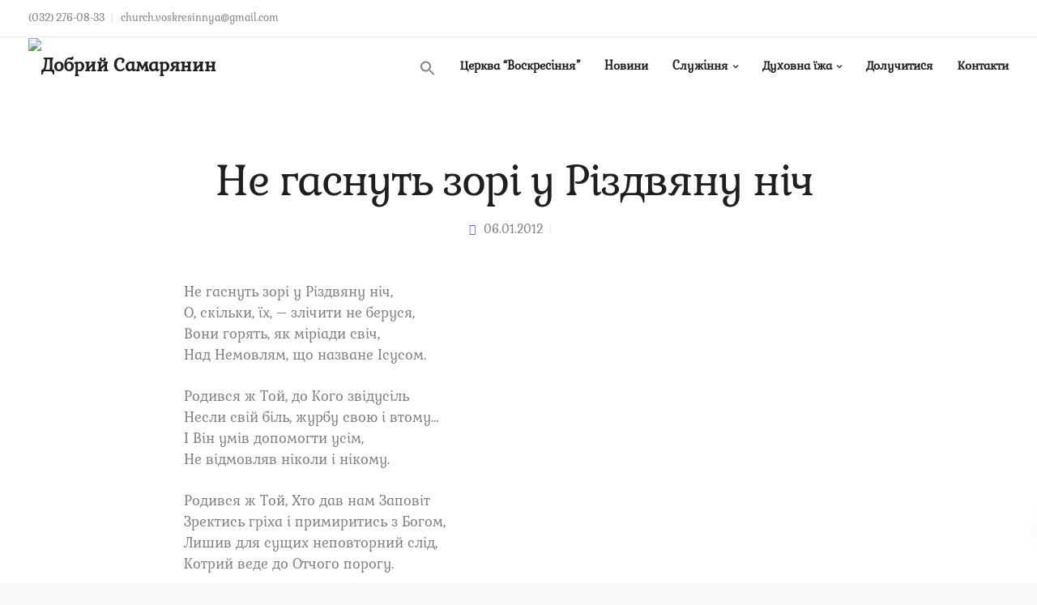

--- FILE ---
content_type: text/html; charset=UTF-8
request_url: http://gs.lviv.ua/ne-hasnut-zori-u-rizdvyanu-nich/
body_size: 21018
content:
<!DOCTYPE html><html lang="uk"
 prefix="og: https://ogp.me/ns#" ><head><meta charset="UTF-8"><meta name="viewport" content="width=device-width, initial-scale=1.0" /><meta http-equiv="X-UA-Compatible" content="IE=edge"><meta name="theme-color" content="#4F6DF5" /><link rel="preload" href="http://gs.lviv.ua/wp-includes/js/jquery/jquery.min.js" as="script"><link rel="preload" href="http://gs.lviv.ua/wp-content/plugins/js_composer/assets/css/js_composer.min.css" as="style"><link rel="preload" href="http://gs.lviv.ua/wp-content/themes/leadengine/leadengine/core/assets/css/bootstrap.min.css" as="style"><link rel="preload" href="http://gs.lviv.ua/wp-content/plugins/js_composer/assets/lib/bower/font-awesome/css/font-awesome.min.css?ver=6.0.5" as="style"><link rel="preload" href="http://gs.lviv.ua/wp-content/plugins/js_composer/assets/lib/bower/font-awesome/fonts/fontawesome-webfont.woff2?v=4.7.0" as="font" type="font/woff2" crossorigin><link rel="profile" href="http://gmpg.org/xfn/11"><link href="http://gs.lviv.ua/wp-content/uploads/2019/08/favicon.png" rel="icon"><link rel="pingback" href="http://gs.lviv.ua/xmlrpc.php" /><title>Не гаснуть зорі у Різдвяну ніч | Добрий Самарянин</title>  <script type="application/ld+json" class="aioseop-schema">{"@context":"https://schema.org","@graph":[{"@type":"Organization","@id":"http://gs.lviv.ua/#organization","url":"http://gs.lviv.ua/","name":"Українська Християнська Місія відродження і милосердя &quot;Добрий Самарянин&quot;","sameAs":[]},{"@type":"WebSite","@id":"http://gs.lviv.ua/#website","url":"http://gs.lviv.ua/","name":"Добрий Самарянин","publisher":{"@id":"http://gs.lviv.ua/#organization"},"potentialAction":{"@type":"SearchAction","target":"http://gs.lviv.ua/?s={search_term_string}","query-input":"required name=search_term_string"}},{"@type":"WebPage","@id":"http://gs.lviv.ua/ne-hasnut-zori-u-rizdvyanu-nich/#webpage","url":"http://gs.lviv.ua/ne-hasnut-zori-u-rizdvyanu-nich/","inLanguage":"uk","name":"Не гаснуть зорі у Різдвяну ніч","isPartOf":{"@id":"http://gs.lviv.ua/#website"},"breadcrumb":{"@id":"http://gs.lviv.ua/ne-hasnut-zori-u-rizdvyanu-nich/#breadcrumblist"},"image":{"@type":"ImageObject","@id":"http://gs.lviv.ua/ne-hasnut-zori-u-rizdvyanu-nich/#primaryimage","url":"http://gs.lviv.ua/wp-content/uploads/2019/08/rizdvo-1.jpg","width":400,"height":300},"primaryImageOfPage":{"@id":"http://gs.lviv.ua/ne-hasnut-zori-u-rizdvyanu-nich/#primaryimage"},"datePublished":"2012-01-06T12:58:45+02:00","dateModified":"2019-10-19T12:52:50+03:00"},{"@type":"Article","@id":"http://gs.lviv.ua/ne-hasnut-zori-u-rizdvyanu-nich/#article","isPartOf":{"@id":"http://gs.lviv.ua/ne-hasnut-zori-u-rizdvyanu-nich/#webpage"},"author":{"@id":"http://gs.lviv.ua/author/gs/#author"},"headline":"Не гаснуть зорі у Різдвяну ніч","datePublished":"2012-01-06T12:58:45+02:00","dateModified":"2019-10-19T12:52:50+03:00","commentCount":0,"mainEntityOfPage":{"@id":"http://gs.lviv.ua/ne-hasnut-zori-u-rizdvyanu-nich/#webpage"},"publisher":{"@id":"http://gs.lviv.ua/#organization"},"articleSection":"Поезія","image":{"@type":"ImageObject","@id":"http://gs.lviv.ua/ne-hasnut-zori-u-rizdvyanu-nich/#primaryimage","url":"http://gs.lviv.ua/wp-content/uploads/2019/08/rizdvo-1.jpg","width":400,"height":300}},{"@type":"Person","@id":"http://gs.lviv.ua/author/gs/#author","name":"gs","sameAs":[],"image":{"@type":"ImageObject","@id":"http://gs.lviv.ua/#personlogo","url":"http://0.gravatar.com/avatar/08a7bf9ab50839f0647f9933c4d0299b?s=96&d=mm&r=g","width":96,"height":96,"caption":"gs"}},{"@type":"BreadcrumbList","@id":"http://gs.lviv.ua/ne-hasnut-zori-u-rizdvyanu-nich/#breadcrumblist","itemListElement":[{"@type":"ListItem","position":1,"item":{"@type":"WebPage","@id":"http://gs.lviv.ua/","url":"http://gs.lviv.ua/","name":"Добрий Самарянин"}},{"@type":"ListItem","position":2,"item":{"@type":"WebPage","@id":"http://gs.lviv.ua/ne-hasnut-zori-u-rizdvyanu-nich/","url":"http://gs.lviv.ua/ne-hasnut-zori-u-rizdvyanu-nich/","name":"Не гаснуть зорі у Різдвяну ніч"}}]}]}</script> <link rel="canonical" href="http://gs.lviv.ua/ne-hasnut-zori-u-rizdvyanu-nich/" /><meta property="og:type" content="object" /><meta property="og:title" content="Не гаснуть зорі у Різдвяну ніч | Добрий Самарянин" /><meta property="og:description" content="Не гаснуть зорі у Різдвяну ніч, О, скільки, їх, - злічити не беруся, Вони горять, як міріади свіч, Над Немовлям, що назване Ісусом. Родився ж Той, до Кого звідусіль Несли свій біль, журбу свою і втому" /><meta property="og:url" content="http://gs.lviv.ua/ne-hasnut-zori-u-rizdvyanu-nich/" /><meta property="og:site_name" content="Добрий Самарянин" /><meta property="og:image" content="http://gs.lviv.ua/wp-content/plugins/all-in-one-seo-pack/images/default-user-image.png" /><meta name="twitter:card" content="summary" /><meta name="twitter:title" content="Не гаснуть зорі у Різдвяну ніч | Добрий Самарянин" /><meta name="twitter:description" content="Не гаснуть зорі у Різдвяну ніч, О, скільки, їх, - злічити не беруся, Вони горять, як міріади свіч, Над Немовлям, що назване Ісусом. Родився ж Той, до Кого звідусіль Несли свій біль, журбу свою і втому" /><meta name="twitter:image" content="http://gs.lviv.ua/wp-content/plugins/all-in-one-seo-pack/images/default-user-image.png" /><link rel='dns-prefetch' href='//www.google.com' /><link href="https://ajax.googleapis.com" rel='preconnect' /><link href='https://fonts.googleapis.com' rel='preconnect' /><link href="https://fonts.googleapis.com" rel='preconnect' /><link href='https://fonts.gstatic.com' crossorigin='anonymous' rel='preconnect' /><link rel="alternate" type="application/rss+xml" title="Добрий Самарянин &raquo; стрічка" href="http://gs.lviv.ua/feed/" /><link rel="alternate" type="application/rss+xml" title="Добрий Самарянин &raquo; Канал коментарів" href="http://gs.lviv.ua/comments/feed/" /><link rel="alternate" type="application/rss+xml" title="Добрий Самарянин &raquo; Не гаснуть зорі у Різдвяну ніч Канал коментарів" href="http://gs.lviv.ua/ne-hasnut-zori-u-rizdvyanu-nich/feed/" /><link rel='stylesheet' id='scap.flashblock-css'  href='http://gs.lviv.ua/wp-content/cache/autoptimize/autoptimize_single_28b79c01e61930da5f4d575e55a6cc58.php' type='text/css' media='all' /><link rel='stylesheet' id='scap.player-css'  href='http://gs.lviv.ua/wp-content/cache/autoptimize/autoptimize_single_ebdd6db5669a56c70624b61214392e15.php' type='text/css' media='all' /><link rel='stylesheet' id='wp-block-library-css'  href='http://gs.lviv.ua/wp-includes/css/dist/block-library/style.min.css' type='text/css' media='all' /><link rel='stylesheet' id='lvca-animate-styles-css'  href='http://gs.lviv.ua/wp-content/cache/autoptimize/autoptimize_single_4096d64309404e336dec8d565b0e2a65.php' type='text/css' media='all' /><link rel='stylesheet' id='lvca-frontend-styles-css'  href='http://gs.lviv.ua/wp-content/cache/autoptimize/autoptimize_single_acbc6909c50f2760c31d9e48bfea575c.php' type='text/css' media='all' /><link rel='stylesheet' id='lvca-icomoon-styles-css'  href='http://gs.lviv.ua/wp-content/cache/autoptimize/autoptimize_single_0a102279a89a867e013dec3464e4f28b.php' type='text/css' media='all' /><link rel='stylesheet' id='contact-form-7-css'  href='http://gs.lviv.ua/wp-content/cache/autoptimize/autoptimize_single_4bc19d35d9e5befbc0d4ac845aab7f5b.php' type='text/css' media='all' /><link rel='stylesheet' id='kd_addon_style-css'  href='http://gs.lviv.ua/wp-content/cache/autoptimize/autoptimize_single_fed478a195f026979aa44aa4ab38af92.php' type='text/css' media='all' /><link rel='stylesheet' id='lvca-accordion-css'  href='http://gs.lviv.ua/wp-content/cache/autoptimize/autoptimize_single_b6862225f31ce6adbf0741b4be9b5590.php' type='text/css' media='all' /><link rel='stylesheet' id='lvca-slick-css'  href='http://gs.lviv.ua/wp-content/cache/autoptimize/autoptimize_single_d3e2201a3dd341844e09119e02bf8708.php' type='text/css' media='all' /><link rel='stylesheet' id='lvca-carousel-css'  href='http://gs.lviv.ua/wp-content/cache/autoptimize/autoptimize_single_2321c23daf334eedc36c5d6af8db682e.php' type='text/css' media='all' /><link rel='stylesheet' id='lvca-clients-css'  href='http://gs.lviv.ua/wp-content/cache/autoptimize/autoptimize_single_f694297da68cc98c5f7bc278036ee925.php' type='text/css' media='all' /><link rel='stylesheet' id='lvca-heading-css'  href='http://gs.lviv.ua/wp-content/cache/autoptimize/autoptimize_single_352077b4f1ce886083bc95fbdd1bb536.php' type='text/css' media='all' /><link rel='stylesheet' id='lvca-odometers-css'  href='http://gs.lviv.ua/wp-content/cache/autoptimize/autoptimize_single_77539f725f76fe74ce3723ebbda5f848.php' type='text/css' media='all' /><link rel='stylesheet' id='lvca-piecharts-css'  href='http://gs.lviv.ua/wp-content/cache/autoptimize/autoptimize_single_b6d7323fa29171466c0ba5b5b2eea5c6.php' type='text/css' media='all' /><link rel='stylesheet' id='lvca-posts-carousel-css'  href='http://gs.lviv.ua/wp-content/cache/autoptimize/autoptimize_single_bdb522f23a3fe192b4215fa5d10f7681.php' type='text/css' media='all' /><link rel='stylesheet' id='lvca-pricing-table-css'  href='http://gs.lviv.ua/wp-content/cache/autoptimize/autoptimize_single_9fc0401b882c2f7662cc74b7e703e68e.php' type='text/css' media='all' /><link rel='stylesheet' id='lvca-services-css'  href='http://gs.lviv.ua/wp-content/cache/autoptimize/autoptimize_single_703b3fb03d4f2ac1f6c01e77d18b488f.php' type='text/css' media='all' /><link rel='stylesheet' id='lvca-stats-bar-css'  href='http://gs.lviv.ua/wp-content/cache/autoptimize/autoptimize_single_1f226e5970bb026ea0a6299624c68593.php' type='text/css' media='all' /><link rel='stylesheet' id='lvca-tabs-css'  href='http://gs.lviv.ua/wp-content/cache/autoptimize/autoptimize_single_20e83f5043cfdddcf9af31864bc48c9f.php' type='text/css' media='all' /><link rel='stylesheet' id='lvca-team-members-css'  href='http://gs.lviv.ua/wp-content/cache/autoptimize/autoptimize_single_572b41558d322b8cef084a374bbac047.php' type='text/css' media='all' /><link rel='stylesheet' id='lvca-testimonials-css'  href='http://gs.lviv.ua/wp-content/cache/autoptimize/autoptimize_single_c53a42cec10d8d3dc878f19e0bdfa398.php' type='text/css' media='all' /><link rel='stylesheet' id='lvca-flexslider-css'  href='http://gs.lviv.ua/wp-content/cache/autoptimize/autoptimize_single_52fddbd04c3a7ff1bab84e9a6d6cb951.php' type='text/css' media='all' /><link rel='stylesheet' id='lvca-testimonials-slider-css'  href='http://gs.lviv.ua/wp-content/cache/autoptimize/autoptimize_single_e7d896fa8e689c7d14a0cdb784e1e082.php' type='text/css' media='all' /><link rel='stylesheet' id='lvca-blocks-css'  href='http://gs.lviv.ua/wp-content/cache/autoptimize/autoptimize_single_f845bcea38122631aaa8b7b246fdd9f2.php' type='text/css' media='all' /><link rel='stylesheet' id='lvca-fancybox-css'  href='http://gs.lviv.ua/wp-content/cache/autoptimize/autoptimize_single_72cb3d8202c33585938b7779d6c0d025.php' type='text/css' media='all' /><link rel='stylesheet' id='lvca-premium-frontend-styles-css'  href='http://gs.lviv.ua/wp-content/cache/autoptimize/autoptimize_single_639b0cc70f2b2b8ae200352a117d7c88.php' type='text/css' media='all' /><link rel='stylesheet' id='lvca-portfolio-css'  href='http://gs.lviv.ua/wp-content/cache/autoptimize/autoptimize_single_3873897c9e97aa8d7a20ee85900ba51d.php' type='text/css' media='all' /><link rel='stylesheet' id='lvca-posts-block-css'  href='http://gs.lviv.ua/wp-content/cache/autoptimize/autoptimize_single_8049d4460b952cfc1bc1641af0f20181.php' type='text/css' media='all' /><link rel='stylesheet' id='lvca-faq-css'  href='http://gs.lviv.ua/wp-content/cache/autoptimize/autoptimize_single_7ae1367646a6e41951cc17d56eced095.php' type='text/css' media='all' /><link rel='stylesheet' id='lvca-countdown-css'  href='http://gs.lviv.ua/wp-content/cache/autoptimize/autoptimize_single_22268368d1c735d3536284aeeb8c7ff7.php' type='text/css' media='all' /><link rel='stylesheet' id='lvca-features-css'  href='http://gs.lviv.ua/wp-content/cache/autoptimize/autoptimize_single_d9df3727039d78b657354e0578403936.php' type='text/css' media='all' /><link rel='stylesheet' id='lvca-button-css'  href='http://gs.lviv.ua/wp-content/cache/autoptimize/autoptimize_single_70d47c8dab1546208084a90d45c32e79.php' type='text/css' media='all' /><link rel='stylesheet' id='lvca-gallery-carousel-css'  href='http://gs.lviv.ua/wp-content/cache/autoptimize/autoptimize_single_3ed4bc9d617bd3a55b80ab2a49d2ab6d.php' type='text/css' media='all' /><link rel='stylesheet' id='lvca-gallery-css'  href='http://gs.lviv.ua/wp-content/cache/autoptimize/autoptimize_single_b3de54e08dfe5fcd12c31d7d7737f183.php' type='text/css' media='all' /><link rel='stylesheet' id='lvca-icon-list-css'  href='http://gs.lviv.ua/wp-content/cache/autoptimize/autoptimize_single_3a3ec50323bb682197748b992ac25278.php' type='text/css' media='all' /><link rel='stylesheet' id='ivory-search-styles-css'  href='http://gs.lviv.ua/wp-content/plugins/add-search-to-menu/public/css/ivory-search.min.css' type='text/css' media='all' /><link rel='stylesheet' id='bootstrap-css'  href='http://gs.lviv.ua/wp-content/themes/leadengine/leadengine/core/assets/css/bootstrap.min.css' type='text/css' media='all' /><link rel='stylesheet' id='keydesign-style-css'  href='http://gs.lviv.ua/wp-content/cache/autoptimize/autoptimize_single_83b7ba3586291f0fc13fd6a6257c6d80.php' type='text/css' media='all' /><style id='keydesign-style-inline-css' type='text/css'>.tt_button:hover .iconita,
.tt_button.second-style .iconita,
#single-page #comments input[type="submit"]:hover,
.tt_button.tt_secondary_button,
.tt_button.tt_secondary_button .iconita,
.team-carousel .owl-item .team-member.design-creative .team-socials a,
.es-accordion .es-time,
.content-area .vc_grid-filter>.vc_grid-filter-item.vc_active>span,
.content-area .vc_grid-filter>.vc_grid-filter-item:hover>span,
.format-quote .entry-wrapper:before,
.large-counter .kd_counter_units,
.footer_widget .redux-social-media-list i,
#single-page .bbp-login-form .user-submit:hover,
.menubar #main-menu .navbar-nav .mega-menu.menu-item-has-children .dropdown > a,
.key-icon-box .ib-link a,
#popup-modal .close:hover,
body.maintenance-mode .container h2,
blockquote:before,
.woocommerce nav.woocommerce-pagination ul li a:hover,
.port-prev.tt_button,
.port-next.tt_button,
.upper-footer .socials-widget a:hover .fa,
.woocommerce .woocommerce-form-login .button:hover,
.footer_widget ul a:hover,
.side-content-text ul li:before,
span.bbp-admin-links a:hover,
#bbpress-forums #bbp-single-user-details #bbp-user-navigation a:hover,
.vc_grid-item-mini .vc_gitem-post-data.vc_gitem-post-data-source-post_date div:before,
.vc_grid-item-mini .vc_gitem-post-data.vc_gitem-post-data-source-post_author a:before,
.vc_grid-item-mini .blog-detailed-grid .vc_btn3-container:hover a,
.feature-sections-wrapper .feature-sections-tabs .nav-tabs a:hover,
.topbar-lang-switcher ul li a:hover span,
.feature-sections-wrapper .feature-sections-tabs .nav-tabs li.active a,
.owl-nav div:hover,
div.bbp-breadcrumb a:hover,
#bbpress-forums div.bbp-topic-author a.bbp-author-name, #bbpress-forums div.bbp-reply-author a.bbp-author-name,
.kd_pie_chart .pc_percent_container,
.kd_pie_chart .kd-piechart-icon,
.woocommerce .checkout_coupon .button:hover:hover,
.woocommerce-page #payment #place_order:hover,
.team-member.design-minimal .team-socials a,
.woocommerce-cart #single-page table.cart .button:hover,
.woocommerce-cart #single-page table.cart .button[name=update_cart]:hover,
.woocommerce-account #single-page .woocommerce-Button[name=save_account_details]:hover,
.woocommerce-account #single-page .woocommerce-message .woocommerce-Button:hover,
.wpb-js-composer .vc_tta-container .vc_tta-color-white.vc_tta-style-modern .vc_tta-tab.vc_active a,
.team-member.design-two:hover .team-socials .fa:hover,
.team-member.design-two .team-socials .fa:hover,
#single-page .return-to-shop a:hover,
.woocommerce-error a, .woocommerce-info a, .woocommerce-message a,
.woocommerce-cart .wc-proceed-to-checkout a.checkout-button:hover,
.navbar-nav li.dropdown:hover .dropdown-menu:hover li a:hover,
.woocommerce ul.products li.product h2:hover,
.keydesign-cart .buttons .btn, .woocommerce .keydesign-cart .buttons .btn,
.woocommerce #payment #place_order:hover, .woocommerce-page #payment #place_order:hover,
.portfolio-meta.share-meta .fa:hover,
.woocommerce-account #single-page .woocommerce-Button:hover,
.woocommerce #respond input#submit:hover,
.woocommerce-page ul.products li.product.woo-minimal-style .button:hover,
.woocommerce-page ul.products li.product.woo-minimal-style .added_to_cart:hover,
.blog_widget ul li a:hover,
#posts-content .entry-meta a:hover,
.breadcrumbs a:hover,
.woocommerce a.button:hover,
.keydesign-cart:hover .cart-icon,
#comments input[type="submit"]:hover,
.search-submit:hover,
.blog-single-content .tags a,
.lower-footer a:hover,
#posts-content .post .blog-single-title a:hover,
#posts-content.blog-minimal-list .blog-single-title a:hover,
#posts-content.blog-img-left-list .blog-single-title a:hover,
.socials-widget a:hover .fa, .socials-widget a:hover,
#customizer .leadengine-tooltip,
.footer_widget .menu li a:hover,
.row .vc_toggle_size_md.vc_toggle_simple .vc_toggle_title:hover h4,
#single-page .single-page-content .widget ul li a:hover,
#comments .reply a:hover,
#comments .comment-meta a:hover,
#kd-slider .secondary_slider,
#single-page .single-page-content .widget ul li.current-menu-item a,
.team-socials .fa:hover,
#posts-content .post .tt_button:hover .fa,
#posts-content .post .tt_button:hover,
.topbar-socials a:hover .fa,
.pricing .pricing-price,
.pricing-table .tt_button,
.topbar-phone .iconsmind-Telephone ,
.topbar-email .iconsmind-Mail,
.modal-content-contact .key-icon-box .service-heading a:hover,
.pricing-table.active .tt_button:hover,
.footer-business-content a:hover,
.vc_grid-item-mini .vc_gitem-zone .vc_btn3.vc_btn3-style-custom,
.star-rating span,
.es-accordion .es-heading h4 a:hover,
.keydesign-cart ul.product_list_widget .cart-item:hover,
.woocommerce .keydesign-cart ul.product_list_widget .cart-item:hover,
#customizer .options a:hover i,
.woocommerce .price_slider_wrapper .price_slider_amount .button,
#customizer .options a:hover,
#single-page input[type="submit"]:hover,
#posts-content .post input[type="submit"]:hover,
.active .pricing-option .fa,
#comments .reply a:hover,
.meta-content .tags a:hover,
.navigation.pagination .next,
.woocommerce-cart  #single-page table.cart .product-name a:hover,
.navigation.pagination .prev,
.woocommerce span.onsale,
.product_meta a:hover,
.tags a:hover, .tagcloud a:hover,
.tt_button.second-style,
.lower-footer .pull-right a:hover,
.woocommerce-review-link:hover,
.section .wpcf7-mail-sent-ok,
.blog-header-form .wpcf7-mail-sent-ok,
.upper-footer .modal-menu-item,
.video-socials a:hover .fa,
.kd_pie_chart .pc-link a:hover,
.vc_grid-item-mini .vc_gitem_row .vc_gitem-col h4:hover,
.fa,
.wpcf7 .wpcf7-submit:hover,
.contact .wpcf7-response-output,
.video-bg .secondary-button:hover,
#headerbg li a.active,
#headerbg li a.active:hover,
.footer-nav a:hover ,
.wpb_wrapper .menu a:hover ,
.text-danger,
.blog_widget ul li a:before,
.pricing .fa,
.content-area .vc_grid .vc_gitem-zone-c .vc_general,
code,
#single-page .single-page-content ul li:before,
.subscribe-form header .wpcf7-submit,
#posts-content .page-content ul li:before,
.chart-content .nc-icon-outline,
.chart,
.row .vc_custom_heading a:hover,
.secondary-button-inverse,
.primary-button.button-inverse:hover,
.primary-button,
a,
.kd-process-steps .pss-step-number span,
.navbar-default .navbar-nav > .active > a,
.pss-link a:hover,
.woocommerce-cart #single-page .cart_totals table td,
.kd_number_string,
.featured_content_parent .active-elem h4,
.contact-map-container .toggle-map:hover .fa,
.contact-map-container .toggle-map:hover,
.testimonials.slider .tt-container:before,
.tt_button:hover,
.nc-icon-outline,
.woocommerce ul.products li.product h3:hover,
.wpb_text_column ol>li:before,
.wpb_text_column ul>li:before,
.key-icon-box .ib-link a:hover
{
	color: #4f6df5;
	color: #4F6DF5;
}

.pricing-table.DetailedStyle .pricing .pricing-price {
	color: #4F6DF5!important;
}

.modal-content-inner .wpcf7-not-valid-tip,
.section .wpcf7-mail-sent-ok,
.blog-header-form .wpcf7-mail-sent-ok,
.blog-header-form .wpcf7-not-valid-tip,
.section .wpcf7-not-valid-tip,
.kd-process-steps.process-checkbox-template .pss-item:before,
.kd-process-steps.process-checkbox-template,
.kd-separator,
.kd-separator .kd-separator-line {
	border-color: #4F6DF5;
}

#single-page .bbp-login-form .user-submit,
.bbpress #user-submit,
.gform_wrapper .gform_footer input.button,
.gform_wrapper .gform_footer input[type=submit],
input[type="button"].ninja-forms-field,
.modal-content-inner .wpcf7-submit:hover,
.searchform #searchsubmit,
#kd-slider,
.kd-contact-form.light_background .wpcf7 .wpcf7-submit,
.footer-newsletter-form .wpcf7 .wpcf7-submit,
.kd_progressbarfill,
.phone-wrapper,
.wpb_wrapper #loginform .button,
.woocommerce input.button,
.testimonial-cards .center .tcards_message,
.email-wrapper,
.woocommerce ul.products li.product .added_to_cart:hover,
.footer-business-info.footer-socials a:hover,
#comments input[type="submit"],
.parallax.with-overlay:after,
.content-area .vc_grid-filter>.vc_grid-filter-item span:after,
.tt_button.tt_secondary_button:hover,
.pricing-table .tt_button:hover,
.modal-content-inner .wpcf7-not-valid-tip,
.tt_button.second-style:hover,
.pricing-table.active .tt_button,
#customizer .screenshot a,
.heading-separator,
.blog-header-form .wpcf7-not-valid-tip,
.section .wpcf7-not-valid-tip,
.port-prev.tt_button:hover,
.port-next.tt_button:hover,
 .owl-buttons div:hover,
.row .vc_toggle_default .vc_toggle_icon,
.row .vc_toggle_default .vc_toggle_icon::after,
.row .vc_toggle_default .vc_toggle_icon::before,
.woocommerce #respond input#submit,
.woocommerce a.button,
.woocommerce nav.woocommerce-pagination ul li a:hover,
.upper-footer .modal-menu-item:hover,
.contact-map-container .toggle-map,
.portfolio-item .portfolio-content,
.tt_button,
 .owl-dot span,
.woocommerce a.remove:hover,
.pricing .secondary-button.secondary-button-inverse:hover,
.with-overlay .parallax-overlay,
.secondary-button.secondary-button-inverse:hover,
.secondary-button,
#kd-slider .bullet-bar.tparrows,
.primary-button.button-inverse,
#posts-content .post input[type="submit"],
.btn-xl,
.with-overlay,
.vc_grid-item-mini .vc_gitem-zone .vc_btn3.vc_btn3-style-custom:hover,
.woocommerce .price_slider_wrapper .ui-slider-horizontal .ui-slider-range,
.separator,
.woocommerce button.button,
.cb-container.cb_main_color:hover,
.keydesign-cart .buttons .btn:hover,
.woocommerce .keydesign-cart .buttons .btn:hover,
.woocommerce ul.products li.product .button:hover,
#single-page #comments input[type="submit"]:hover,
.contact-map-container .toggle-map:hover,
.wpcf7 .wpcf7-submit:hover,
.owl-dot span,
.features-tabs .tab.active,
.content-area .vc_grid .vc-gitem-zone-height-mode-auto.vc_gitem-zone.vc_gitem-zone-a:before,
.row .vc_toggle_simple .vc_toggle_title:hover .vc_toggle_icon::after,
.row .vc_toggle_simple .vc_toggle_title:hover .vc_toggle_icon::before,
.wpcf7 .wpcf7-submit,
.navigation.pagination .next:hover,
#single-page .vc_col-sm-3 .wpcf7 .wpcf7-submit,
.spinner:before,
.content-area .vc_grid .vc_gitem-zone-c .vc_general:hover,
.content-area .vc_grid-item-mini .vc_gitem-animate-fadeIn .vc_gitem-zone.vc_gitem-zone-a:before,
.keydesign-cart .badge,
div.wpcf7 .wpcf7-form .ajax-loader,
#bbp_search_submit,
.woocommerce .price_slider_wrapper .ui-slider .ui-slider-handle,
.navigation.pagination .prev:hover
{
background: #4f6df5;
background: #4F6DF5;
}


.slider-scroll-down a {
background-color: #4f6df5;
background-color: #4F6DF5;
}

::selection {
background-color: #4f6df5;
background: #4F6DF5;
}

::-moz-selection {
background-color: #4f6df5;
background: #4F6DF5;
}

#single-page .bbp-login-form .user-submit,
#single-page #comments input[type="submit"]:hover,
.navigation.pagination .next,
.navigation.pagination .prev,
.upper-footer .modal-menu-item,
.wpcf7 .wpcf7-submit:hover,
.tt_button,
.navigation.pagination .next, .navigation.pagination .prev,
.woocommerce ul.products li.product .button:hover,
.woocommerce .price_slider_wrapper .ui-slider .ui-slider-handle,
.pricing.active,
.vc_grid-item-mini .vc_gitem-zone .vc_btn3.vc_btn3-style-custom,
.primary-button.button-inverse:hover,
.primary-button.button-inverse,
.keydesign-cart .buttons .btn, .woocommerce .keydesign-cart .buttons .btn,
.wpcf7 .wpcf7-submit,
.wpb_wrapper #loginform .button,
 .owl-buttons div:hover,
.woocommerce button.button,
.woocommerce a.button,
.content-area .vc_grid .vc_gitem-zone-c .vc_general,
#commentform #submit,
.woocommerce ul.products li.product .added_to_cart,
.woocommerce input.button,
 .owl-dot.active span,
 .owl-dot:hover span {
	border: 2px solid #4f6df5;
    border: 2px solid #4F6DF5;
}

div.wpcf7 .wpcf7-form .ajax-loader {
	border: 5px solid #4f6df5;
    border: 5px solid #4F6DF5;
}

.modal-content-inner:before  {
	border-right: 12px solid #4f6df5;
    border-right: 12px solid #4F6DF5;
}


.page-404 .tt_button,
#wrapper .widget-title,
.blockquote-reverse,
.testimonials.slider  .owl-dot.active span,
.tags a:hover, .tagcloud a:hover,
.contact-map-container .toggle-map:hover,
.navigation.pagination .next:hover, .navigation.pagination .prev:hover,
.contact .wpcf7-response-output,
.video-bg .secondary-button,
#single-page .single-page-content .widget .widgettitle,
.image-bg .secondary-button,
.contact .wpcf7-form-control-wrap textarea.wpcf7-form-control:focus,
.contact .wpcf7-form-control-wrap input.wpcf7-form-control:focus,
.team-member-down:hover .triangle,
.team-member:hover .triangle,
.features-tabs .tab.active:after,
.tabs-image-left.features-tabs .tab.active:after,
.secondary-button-inverse,
.wpb-js-composer .vc_tta-container .vc_tta.vc_tta-style-classic .vc_tta-tabs-container .vc_tta-tabs-list li.vc_active a,
.vc_separator .vc_sep_holder .vc_sep_line {
	border-color: #4f6df5;
    border-color: #4F6DF5;
}

.testimonial-cards .center .tcards_message:before {
	border-color: transparent transparent #4f6df5 #4f6df5;
    border-color: transparent transparent #4F6DF5 #4F6DF5;
}

.testimonial-cards .center .tcards_message.author-bottom:before {
	border-color: #4f6df5 transparent transparent #4f6df5;
    border-color: #4F6DF5 transparent transparent #4F6DF5;
}


.wpb-js-composer .vc_tta-container  .vc_tta-tabs.vc_tta-tabs-position-left .vc_tta-tab:before {
    border-right: 9px solid #4F6DF5;
}

.wpb-js-composer .vc_tta-container .vc_tta.vc_tta-style-classic .vc_tta-tabs-container .vc_tta-tabs-list li:before {
    border-top: 9px solid #4F6DF5;
}


.tt_button.btn_secondary_color.tt_secondary_button:hover,
.tt_button.btn_secondary_color
{
	background: ;
}

.tt_button.btn_secondary_color.tt_secondary_button,
.tt_button.btn_secondary_color:hover
{
	color: ;
}

.tt_button.btn_secondary_color
{
	border: 2px solid ;
}


h1,h2,h3,h4,h5,
.kd_progress_bar .kd_progb_head .kd-progb-title h4,
.wpb-js-composer .vc_tta-container .vc_tta.vc_tta-style-classic .vc_tta-tabs-container .vc_tta-tabs-list li a:hover,
 .es-accordion .es-heading h4 a,
.wpb-js-composer .vc_tta-color-white.vc_tta-style-modern .vc_tta-tab>a:hover,
#comments .fn,
#comments .fn a,
.portfolio-block h4,
.rw-author-details h4,
.testimonials.slider .author,
.vc_grid-item-mini .vc_gitem_row .vc_gitem-col h4,
.navbar-default.navbar-shrink .nav li a,
.team-content h5,
.key-icon-box .service-heading,
#wp-calendar caption,
.post a:hover,
.kd_pie_chart .kd_pc_title,
.kd_pie_chart .pc-link a,
.testimonials .tt-content h4,
.kd-photobox .phb-content h4,
.kd-process-steps .pss-text-area h4,
.widget-title,
.kd-promobox .prb-content h4,
.bp-content h4,
.reply-title,
.product_meta,
.blog-header .section-heading,
.testimonial-cards .tcards-title,
.testimonial-cards .tcards_header .tcards-name,
.woocommerce-result-count,
.pss-link a,
.navbar-default .nav li a,
.logged-in .navbar-nav a, .navbar-nav .menu-item a,
.woocommerce table.shop_attributes th,
.portfolio-block strong,
.keydesign-cart .nc-icon-outline-cart,
.portfolio-meta.share-meta .fa,
.subscribe input[type="submit"],
.es-accordion .es-speaker-container .es-speaker-name,
.pricing-title,
.woocommerce div.product .woocommerce-tabs ul.tabs li.active a,
.woocommerce-cart  #single-page table.cart .product-name a,
.wpb-js-composer .vc_tta-container .vc_tta-color-white.vc_tta-style-modern .vc_tta-tab>a,
.rw_rating .rw-title,
.group_table .label,
.cb-container.cb_transparent_color:hover .cb-heading,
.app-gallery .ag-section-desc h4,
.single-post .wpb_text_column strong,
 .owl-buttons div,
#single-page .single-page-content .widget ul li a,
.modal-content-contact .key-icon-box .service-heading a,
.woocommerce-ordering select,
.woocommerce div.product .woocommerce-tabs .panel #reply-title,
.page-404 .section-subheading,
.showcoupon:hover,
.pricing-table.DetailedStyle .pricing .pricing-price,
.pricing-table .pricing-img .fa,
.navbar-default .navbar-nav > li > a:hover,
.testimonials.slider.with-image .tt-container h6,
.socials-widget a:hover .fa, .socials-widget a:hover,
.owl-nav div,
#comments label,
.author-box-wrapper .author-name h6,
.keydesign-cart .empty-cart,
.play-video .fa-play,
.author-website,
.post-link:hover,
#comments .reply a:hover,
.author-desc-wrapper a:hover,
.blog-single-content .tags a:hover,
.wpb-js-composer .vc_tta-container .vc_tta.vc_tta-style-classic .vc_tta-tabs-container .vc_tta-tabs-list li a:hover,
.wpb-js-composer .vc_tta-container .vc_tta.vc_tta-style-classic .vc_tta-tabs-container .vc_tta-tabs-list li.vc_active a,
.woocommerce #coupon_code, .woocommerce .quantity .qty,
.kd-price-block .pb-content-wrap .pb-pricing-wrap,
.blog-single-title a,
.topbar-phone a:hover,
.topbar-email a:hover,
.woocommerce-page ul.products li.product.woo-minimal-style .added_to_cart,
.woocommerce-page ul.products li.product.woo-minimal-style .button,
.woocommerce nav.woocommerce-pagination ul li span.current,
#menu-topbar-menu li a:hover,
.navbar-topbar li a:hover,
.fa.toggle-search:hover,
.business-info-header .fa,
.tt_secondary_button.tt_third_button:hover,
.tt_secondary_button.tt_third_button:hover .fa,
.keydesign-cart .subtotal,
#single-page p.cart-empty,
blockquote cite,
.woocommerce div.product p.price,
.woocommerce div.product span.price,
.cta-icon .fa,
.wpcf7-form label,
.upper-footer .wpcf7-form-control-wrap textarea,
.upper-footer .wpcf7-form-control-wrap input,
body.maintenance-mode .kd-countdown,
.mobile-cart .keydesign-cart,
body.woocommerce-page .entry-header .section-heading,
.feature-sections-wrapper .feature-sections-tabs .nav-tabs a,
.team-member.design-minimal .team-socials a:hover,
.key-icon-box .ib-link a:hover,
.feature-sections-wrapper .side-content-wrapper .simple-link:hover,
.woocommerce ul.products li.product .price,
.vc_toggle_simple .vc_toggle_title .vc_toggle_icon::after,
.vc_toggle_simple .vc_toggle_title .vc_toggle_icon::before,
.testimonials .tt-content .content {
	color: #1f1f1f;
	color: ;
}


.ib-link.iconbox-main-color a:hover  {
	color: #1f1f1f;
	color: !important;
}

.vc_toggle.vc_toggle_default .vc_toggle_icon,
.row .vc_toggle_size_md.vc_toggle_default .vc_toggle_title .vc_toggle_icon:before,
.row .vc_toggle_size_md.vc_toggle_default .vc_toggle_title .vc_toggle_icon:after,
.searchform #searchsubmit:hover,
#kd-slider .bullet-bar.tparrows:hover
{
	background: #1f1f1f;
	background: ;
}



.kd-contact-form.light_background .wpcf7 .wpcf7-submit:hover {
	background: !important;
}



.kd_counter_number:after {
	background: ;
}

.testimonials.slider  .owl-dot:hover span
 {
	border-color: ;
}

.cb-container.cb_transparent_color:hover .cb-text-area p {
	color: ;
}



.wpcf7 .wpcf7-text::-webkit-input-placeholder {color: ;}
.wpcf7 .wpcf7-text::-moz-placeholder {color: ;}
.wpcf7 .wpcf7-text:-ms-input-placeholder {color: ;}
.wpcf7-form-control-wrap .wpcf7-textarea::-webkit-input-placeholder { color: ;}
.wpcf7-form-control-wrap .wpcf7-textarea::-moz-placeholder {color: ;}
.wpcf7-form-control-wrap .wpcf7-textarea:-ms-input-placeholder {color: ;}


.footer-newsletter-form .wpcf7-form .wpcf7-email,
.footer-business-info.footer-socials a,
.upper-footer {
	background: #f7f9fb;
	background:  #262626;
}

.upper-footer {
	border-color:  #262626;
}

.upper-footer .textwidget,
.footer-business-info,
.lower-footer {
	background: #fff;
	background:  #262626;
}

.upper-footer .textwidget,
.lower-footer {
	border-color:  #262626;
}

.lower-footer, .upper-footer, .upper-footer .socials-widget .fa {
	color:  ;
}

.lower-footer a, .upper-footer a {
	color:  !important;
}

.lower-footer a:hover, .upper-footer a:hover {
	color:  !important;
}

.upper-footer .widget-title, .upper-footer .modal-menu-item {
	color:  #828282;
}


#commentform textarea,
.wpcf7-form textarea,
.wpb_wrapper #loginform .input,
.wpcf7 input[type="date"],
.wpcf7 .wpcf7-text,
.wpcf7 .wpcf7-email, .wpcf7 .wpcf7-select,
.modal-content-inner .wpcf7 .wpcf7-text,
.modal-content-inner .wpcf7 .wpcf7-email,
.content-area .vc_grid-gutter-30px .vc_grid-item-mini .vc_gitem-zone.vc_gitem-zone-c,
.portfolio-navigation-links,
.related-posts,
.comment-body,
#single-page blockquote,
.author-box-wrapper,
.blog_widget .search-form .search-field,
.blog_widget .woocommerce-product-search .search-field,
.blog-header-form .wpcf7 .wpcf7-text,
.blog-header-form .wpcf7 .wpcf7-email,
.single-post #posts-content .post,
.search #posts-content .portfolio,
.search #posts-content .product,
.search #posts-content .page,
#posts-content .type-attachment,
#posts-content .post,
.woo-sidebar,
.right-sidebar,
#posts-content.blog-minimal-list .entry-meta .blog-label:before,
#posts-content.blog-img-top-list .entry-meta .blog-label:before,
#posts-content.blog-img-left-list .BlogFullWidth .post,
.related-posts .post .entry-wrapper.without-image,
.related-content .portfolio .entry-wrapper.without-image,
#posts-content.blog-detailed-grid .entry-wrapper.without-image,
#posts-content.blog-minimal-grid .entry-wrapper.without-image,
.woo-entry-wrapper,
.related-posts .post .entry-wrapper,
.related-content .portfolio .entry-wrapper,
#posts-content.blog-detailed-grid .entry-wrapper,
#wrapper .blog-detailed-grid .entry-wrapper,
#posts-content.blog-minimal-grid .entry-wrapper,
.portfolio-template-default .entry-header .container,
#single-page #comments input[type="text"],
#single-page #comments input[type="email"],
#comments input[type="text"],
#comments input[type="email"],
#comments input[type="url"],
.woo-minimal-style ul.products li.product,
.woocommerce-page ul.products li.product.woo-minimal-style,
#single-page .select2-container--default .select2-selection--single,
.woocommerce-checkout #single-page table,
.woocommerce-checkout .woocommerce form .form-row select,
.woocommerce-checkout .woocommerce form .form-row input.input-text,
.woocommerce-checkout .woocommerce form .form-row textarea,
.woocommerce-account .woocommerce form .form-row select,
.woocommerce-account .woocommerce form .form-row input.input-text,
.woocommerce-account .woocommerce form .form-row textarea,
.woocommerce-checkout .woocommerce .login input[type="text"],
.woocommerce-checkout .woocommerce .login input[type="password"]
.woocommerce #coupon_code,
.woocommerce-cart #single-page table.cart .qty ,
.woocommerce-cart  #single-page table.cart img,
.woocommerce-cart #single-page table.cart,
#review_form #commentform input[type="text"],
#review_form #commentform input[type="email"],
.woocommerce-page div.product .woocommerce-tabs,
.keydesign-cart ul.product_list_widget li img,
ul.product_list_widget li img,
.woocommerce-error,
.woocommerce-info,
.woocommerce-message,
.woocommerce form.checkout_coupon,
.woocommerce form.login,
.woocommerce form.register,
.woocommerce #review_form #respond textarea,
.woocommerce nav.woocommerce-pagination ul li a,
.woocommerce nav.woocommerce-pagination ul li span,
.woo-entry-image,
.woocommerce div.product .woocommerce-tabs ul.tabs li,
.woocommerce div.product .woocommerce-tabs ul.tabs,
.single-product .woocommerce-product-gallery img,
.woocommerce #coupon_code,
.woocommerce .quantity .qty,
.woocommerce .cart-collaterals .cart_totals,
.woocommerce-page .cart-collaterals .cart_totals {
	border-color:  ;
}




.transparent-navigation .navbar.navbar-default.navbar-shrink .topbar-lang-switcher ul:not(:hover) li a,
.transparent-navigation .navbar.navbar-default.navbar-shrink .topbar-menu-search .fa.toggle-search,
.transparent-navigation .navbar.navbar-default.navbar-shrink #menu-topbar-menu li a,
.transparent-navigation .navbar.navbar-default.navbar-shrink .navbar-topbar li a,
.transparent-navigation .navbar.navbar-default.navbar-shrink .topbar-phone .iconsmind-Telephone,
.transparent-navigation .navbar.navbar-default.navbar-shrink .topbar-email .iconsmind-Mail,
.transparent-navigation .navbar.navbar-default.navbar-shrink .topbar-phone a,
.transparent-navigation .navbar.navbar-default.navbar-shrink .topbar-email a,
.topbar-lang-switcher ul li a,
.cart-icon-container,
.topbar-lang-switcher,
.topbar-menu,
.topbar-search,
.topbar-phone .iconsmind-Telephone, .topbar-email .iconsmind-Mail,
.navbar.navbar-default .topbar-phone a, .navbar.navbar-default .topbar-email a {
	color: !important;
}


.topbar-lang-switcher ul li a:hover span,
.topbar-menu-search .keydesign-cart a:hover,
.topbar-search .fa.toggle-search:hover,
#menu-topbar-menu a:hover,
.navbar-topbar a:hover,
.transparent-navigation .navbar.navbar-default .topbar-phone a:hover, .transparent-navigation .navbar.navbar-default .topbar-email a:hover,
.navbar.navbar-default .topbar-phone a:hover, .navbar.navbar-default .topbar-email a:hover {
	color: #1f1f1f;
	color: !important;
}


.transparent-navigation .navbar.navbar-shrink .topbar,
.navbar.navbar-default.contained .topbar .container,
.navbar .topbar {
	background: !important;
}


.topbar-search .search-form .search-field,
.topbar .fa.toggle-search.fa-times {
	color: !important;
}

.navbar .topbar {
	border-color: !important;
}


.navbar.navbar-default.contained .container,
.navbar.navbar-default .menubar,
.navbar.navbar-default.navbar-shrink.fixed-menu,
.keydesign-cart .keydesign-cart-dropdown,
.navbar.navbar-default .dropdown-menu,
.navbar.navbar-default {
	background: }



@media (min-width: 960px) {
.transparent-navigation .navbar.navbar-default,
.transparent-navigation .navbar.navbar-default .container,
.transparent-navigation .navbar.navbar-default.contained,
.transparent-navigation .navbar .topbar,
.transparent-navigation .navbar .menubar
{
	background: 	border: }

.transparent-navigation #menu-topbar-menu li a,
.transparent-navigation .navbar-topbar li a,
.transparent-navigation .topbar-phone .iconsmind-Telephone,
.transparent-navigation .topbar-email .iconsmind-Mail,
.transparent-navigation .navbar.navbar-default:not(.navbar-shrink) .topbar-socials a .fa,
.transparent-navigation .navbar.navbar-default .topbar-phone a,
.transparent-navigation .navbar.navbar-default .topbar-email a,
.transparent-navigation .topbar-lang-switcher ul,
.transparent-navigation .topbar-lang-switcher ul:not(:hover) li a,
.transparent-navigation .topbar-menu-search .fa.toggle-search,
.transparent-navigation .navbar.navbar-default .menubar .navbar-nav a,
.transparent-navigation .keydesign-cart .cart-icon,
.transparent-navigation .keydesign-cart .badge,
.transparent-navigation #logo .logo
{
	color: }



}

.keydesign-cart .keydesign-cart-dropdown,
#main-menu .navbar-nav.navbar-shrink .menu-item-has-children .dropdown-menu,
.navbar-nav.navbar-shrink .menu-item-has-children .dropdown-menu,
.navbar.navbar-default.navbar-shrink .keydesign-cart .keydesign-cart-dropdown,
.navbar.navbar-default.navbar-shrink .dropdown-menu,
.navbar.navbar-default.navbar-shrink.contained .container,
body:not(.transparent-navigation) .navbar.navbar-default.contained .container,
.navbar.navbar-default.navbar-shrink .menubar {
	background: }


.navbar-default .menu-item-has-children .mobile-dropdown,
.navbar-default .menu-item-has-children:hover .dropdown-menu .dropdown:before,
.navbar.navbar-default .mobile-cart .keydesign-cart .cart-icon,
.keydesign-cart .nc-icon-outline-cart,
.transparent-navigation .navbar.navbar-default .menubar .navbar-nav .dropdown-menu a,
.navbar.navbar-default .menubar .navbar-nav a {
	color: !important;
}


.navbar-default .navbar-toggle .icon-bar {
	background: !important;
}

.navbar-default.navbar-shrink .navbar-toggle .icon-bar {
	background: !important;
}


.navbar-default.navbar-shrink .menu-item-has-children .mobile-dropdown,
.navbar-default.navbar-shrink .menu-item-has-children:hover .dropdown-menu .dropdown:before,
.keydesign-cart ul.product_list_widget .subtotal,
.transparent-navigation .navbar-shrink  #logo .logo,
.transparent-navigation .topbar-menu-search .fa.toggle-search.fa-times,
#main-menu .navbar-nav.navbar-shrink .menu-item-has-children .mobile-dropdown,
#main-menu .navbar-nav.navbar-shrink .menu-item-has-children:hover .dropdown-menu .dropdown:before,
#main-menu .navbar-nav.navbar-shrink .menu-item-has-children .dropdown-menu a,
.keydesign-cart ul.product_list_widget .cart-item,
.transparent-navigation .navbar.navbar-default.navbar-shrink .menubar .navbar-nav .dropdown-menu a,
.navbar.navbar-default.navbar-shrink .keydesign-cart .keydesign-cart-dropdown,
.navbar.navbar-default.navbar-shrink .keydesign-cart .nc-icon-outline-cart,
.navbar.navbar-default.navbar-shrink .menubar .navbar-nav a,
.navbar.navbar-default.navbar-shrink .keydesign-cart .cart-icon
{
	color: !important;
}



.navbar.navbar-default .navbar-nav a:hover {
	color: !important;
}

.menubar #main-menu .navbar-nav .mega-menu.menu-item-has-children .dropdown > a,
.keydesign-cart ul.product_list_widget .cart-item:hover,
.navbar-default.navbar-shrink .nav li.active a,
#main-menu .navbar-nav .menu-item-has-children .dropdown-menu a:hover, .navbar-nav .menu-item-has-children .dropdown-menu a:hover,
.body:not(.transparent-navigation) .navbar a:hover,
.navbar-default .nav li.active a,
.navbar.navbar-default.navbar-shrink .navbar-nav a:hover {
	color: !important;
}

#logo .logo {
	color: #1f1f1f;
	color: !important;
}

.transparent-navigation .navbar-shrink #logo .logo,
.navbar-shrink #logo .logo {
	color: #1f1f1f;
	color: !important;
}


body, .box, .cb-text-area p {
	color: ;
	font-weight: 400;
		font-size: ;
	line-height: ;
}


.container #logo .logo {
	font-weight: ;
		font-size: ;
}



.container h1 {
	color: ;
	font-weight: 400;
		font-size: ;
	text-align: ;
	line-height: ;
	text-transform: ;
	letter-spacing: ;
}

.container h2, #popup-modal .modal-content h2 {
	color: ;
	font-weight: 400;
		font-size: ;
	text-align: ;
	line-height: ;
	text-transform: ;
	letter-spacing: ;
}

.container h3 {
	color: ;
	font-weight: 400;
		font-size: ;
	text-align: ;
	line-height: ;
	text-transform: ;
	letter-spacing: ;
}

.container h4, .kd-photobox .phb-content h4, .content-area .vc_grid-item-mini .vc_gitem_row .vc_gitem-col h4 {
	color: ;
	font-weight: 400;
		font-size: ;
	text-align: ;
	line-height: ;
	text-transform: ;
	letter-spacing: ;
}

.container h5 {
	color: ;
	font-weight: 400;
		font-size: ;
	text-align: ;
	line-height: ;
	text-transform: ;
	letter-spacing: ;
}

.container h6, .key-icon-box h6.service-heading {
	color: ;
	font-weight: 400;
		font-size: ;
	text-align: ;
	line-height: ;
	text-transform: ;
	letter-spacing: ;
}



.woocommerce ul.products li.product .added_to_cart, .woocommerce ul.products li.product .button, .woocommerce div.product form.cart .button,
.tt_button, .wpcf7 .wpcf7-submit, .content-area .vc_grid .vc_gitem-zone-c .vc_general, .tt_button.modal-menu-item, .vc_grid-item-mini .blog-detailed-grid .vc_btn3-container a {
	font-weight: ;
	color: ;
		font-size: ;
	line-height: ;
	text-transform: ;
}

.tt_button:hover, .wpcf7 .wpcf7-submit:hover, .content-area .vc_grid .vc_gitem-zone-c .vc_general:hover, .tt_button.modal-menu-item:hover, .vc_grid-item-mini .blog-detailed-grid .vc_btn3-container:hover a {
	color: ;
}


.topbar-phone, .topbar-email, .topbar-socials a, #menu-topbar-menu a, .navbar-topbar a {
	font-weight: ;
	font-size: ;
}


body .navbar-default .nav li a, body .modal-menu-item {
	font-weight: ;
		font-size: ;
	text-transform: ;
}





html {
	background-color: ;
	background-image: url("");
	background-size: ;
	background-repeat: ;
	background-position: ;
	background-attachment: ;
}


@media (max-width: 960px) {

#logo .logo {
	color: !important;
}

.navbar-nav .menu-item a {
	color: !important;
}



}

.entry-header.blog-header {
	background: ;
}

.search .breadcrumbs,
.search .entry-header .section-heading,
.archive.author .breadcrumbs,
.archive.author .entry-header .section-heading,
.archive.category .breadcrumbs,
.archive.category .entry-header .section-heading,
.archive.tag .breadcrumbs,
.archive.tag .entry-header .section-heading,
.archive.date .breadcrumbs,
.archive.date .entry-header .section-heading,
.blog .breadcrumbs,
.blog .entry-header .section-heading,
.blog .entry-header .section-subheading {
	color: ;
}

.page-template-default .entry-header {
	  background: ;
}

.page-template-default .entry-header .breadcrumbs,
.page-template-default .entry-header .section-heading,
.page-template-default .entry-header .section-subheading {
	  color: ;
}

.kd-rev-button {
   background-color: #4F6DF5!important;
}

.kd-rev-button-inv {
	border-color: #4F6DF5!important;
}

.kd-rev-button-inv:hover {
	background-color: #4F6DF5!important;
}

.hover_solid_primary:hover {
   background: #4F6DF5!important;
   border-color: #4F6DF5!important;
   color: #fff!important;
}

.hover_solid_secondary:hover {
   background: !important;
   border-color: !important;
   color: #fff!important;
}

.hover_outline_primary:hover {
   background: #4F6DF5!important;
   border-color: #4F6DF5!important;
   background: transparent!important;
}

.hover_outline_secondary:hover {
   color: !important;
   border-color: !important;
   background: transparent!important;
}

/* cyrillic-ext */
@font-face {
  font-family: 'GabrielaLocal';
  font-style: normal;
  font-weight: 400;
  src: url(http://gs.lviv.ua/wp-content/themes/fonts/Gabriela/Gabriela-cyrillic-ext.woff2) format('woff2');
  unicode-range: U+0460-052F, U+1C80-1C88, U+20B4, U+2DE0-2DFF, U+A640-A69F, U+FE2E-FE2F;
}
/* cyrillic */
@font-face {
  font-family: 'GabrielaLocal';
  font-style: normal;
  font-weight: 400;
  src: url(http://gs.lviv.ua/wp-content/themes/fonts/Gabriela/Gabriela-cyrillic.woff2) format('woff2');
  unicode-range: U+0400-045F, U+0490-0491, U+04B0-04B1, U+2116;
}
/* latin */
@font-face {
  font-family: 'GabrielaLocal';
  font-style: normal;
  font-weight: 400;
  src: url(http://gs.lviv.ua/wp-content/themes/fonts/Gabriela/Gabriela-latin.woff2) format('woff2');
  unicode-range: U+0000-00FF, U+0131, U+0152-0153, U+02BB-02BC, U+02C6, U+02DA, U+02DC, U+2000-206F, U+2074, U+20AC, U+2122, U+2191, U+2193, U+2212, U+2215, U+FEFF, U+FFFD;
}</style><link rel='stylesheet' id='font-awesome-css'  href='http://gs.lviv.ua/wp-content/plugins/js_composer/assets/lib/bower/font-awesome/css/font-awesome.min.css' type='text/css' media='all' /><link rel='stylesheet' id='kd_iconsmind-css'  href='http://gs.lviv.ua/wp-content/plugins/keydesign-addon/assets/css/iconsmind.min.css' type='text/css' media='all' /><link rel='stylesheet' id='js_composer_front-css'  href='http://gs.lviv.ua/wp-content/plugins/js_composer/assets/css/js_composer.min.css' type='text/css' media='all' /><link rel='stylesheet' id='redux-field-social-profiles-frontend-css'  href='http://gs.lviv.ua/wp-content/cache/autoptimize/autoptimize_single_e7cfbd2946b9c3ad6777b51dd51bc406.php' type='text/css' media='all' /><link rel='stylesheet' id='photoswipe-css'  href='http://gs.lviv.ua/wp-content/cache/autoptimize/autoptimize_single_b86c27330cb6864d6374c991c2e34532.php' type='text/css' media='all' /><link rel='stylesheet' id='photoswipe-skin-css'  href='http://gs.lviv.ua/wp-content/cache/autoptimize/autoptimize_single_0b54ef462ea20a44a75bbd68ba776bcd.php' type='text/css' media='all' /> <!--[if lt IE 9]><link rel='stylesheet' id='vc_lte_ie9-css'  href='http://gs.lviv.ua/wp-content/plugins/js_composer/assets/css/vc_lte_ie9.min.css' type='text/css' media='screen' /> <![endif]--><link rel='stylesheet' id='lvca-sliders-css'  href='http://gs.lviv.ua/wp-content/cache/autoptimize/autoptimize_single_3a7c87b14d21492190255056dbd1fb88.php' type='text/css' media='all' /><link rel='stylesheet' id='lvca-image-slider-css'  href='http://gs.lviv.ua/wp-content/cache/autoptimize/autoptimize_single_1ae29cb41e4c7f7e33c53e468dae0934.php' type='text/css' media='all' /><link rel='stylesheet' id='lvca-slider-css'  href='http://gs.lviv.ua/wp-content/cache/autoptimize/autoptimize_single_3fbee1ef53e0f4d140f8de49c80eeb29.php' type='text/css' media='all' /><link rel='stylesheet' id='font-awesome-4-shims-css'  href='http://gs.lviv.ua/wp-content/plugins/redux-framework/redux-core/assets/font-awesome/css/v4-shims.min.css' type='text/css' media='all' /><link rel='stylesheet' id='lvca-posts-sliders-css'  href='http://gs.lviv.ua/wp-content/cache/autoptimize/autoptimize_single_4d4bd9942c2f51a7e982e371b5b0656e.php' type='text/css' media='all' /><link rel='stylesheet' id='lvca-posts-gridbox-slider-css-css'  href='http://gs.lviv.ua/wp-content/cache/autoptimize/autoptimize_single_082cb4bdb9aade0819b3ed4b6cbb6410.php' type='text/css' media='all' /><link rel='stylesheet' id='lvca-posts-multislider-css'  href='http://gs.lviv.ua/wp-content/cache/autoptimize/autoptimize_single_f6a50ef89a76ced94f8af3a220e43585.php' type='text/css' media='all' /><link rel='stylesheet' id='lvca-posts-slider-css'  href='http://gs.lviv.ua/wp-content/cache/autoptimize/autoptimize_single_c85def8056471809dad2bacc19ad0248.php' type='text/css' media='all' /> <script type='text/javascript' src='http://gs.lviv.ua/wp-content/cache/autoptimize/autoptimize_single_e4932344fa3365096f60b3000640504e.php' id='scap.soundmanager2-js'></script> <script type='text/javascript' src='http://gs.lviv.ua/wp-content/plugins/jquery-updater/js/jquery-3.6.0.min.js' id='jquery-core-js'></script> <script type='text/javascript' src='http://gs.lviv.ua/wp-content/plugins/jquery-updater/js/jquery-migrate-3.3.2.min.js' id='jquery-migrate-js'></script> <script type='text/javascript' src='http://gs.lviv.ua/wp-content/plugins/addons-for-visual-composer-premium/assets/js/jquery.waypoints.min.js' id='lvca-waypoints-js'></script> <script type='text/javascript' id='lvca-frontend-scripts-js-extra'>var lvca_ajax_object = {"ajax_url":"http:\/\/gs.lviv.ua\/wp-admin\/admin-ajax.php","block_nonce":"6199199ab7","gallery_nonce":"8d6a6e4ea5"};
var lvca_settings = {"mobile_width":"780","custom_css":""};</script> <script type='text/javascript' src='http://gs.lviv.ua/wp-content/plugins/addons-for-visual-composer-premium/assets/js/lvca-frontend.min.js' id='lvca-frontend-scripts-js'></script> <script type='text/javascript' src='http://gs.lviv.ua/wp-content/plugins/keydesign-addon/assets/js/jquery.easing.min.js' id='kd_easing_script-js'></script> <script type='text/javascript' src='http://gs.lviv.ua/wp-content/plugins/keydesign-addon/assets/js/owl.carousel.min.js' id='kd_carousel_script-js'></script> <script type='text/javascript' src='http://gs.lviv.ua/wp-content/cache/autoptimize/autoptimize_single_37a0731c0e469a08da862f978c2f21e4.php' id='kd_jquery_appear-js'></script> <script type='text/javascript' src='http://gs.lviv.ua/wp-content/cache/autoptimize/autoptimize_single_db5679f159a93c88ff6c71dc0c9e0d52.php' id='kd_addon_script-js'></script> <script type='text/javascript' src='http://gs.lviv.ua/wp-content/plugins/addons-for-visual-composer-premium/includes/addons/accordion/js/accordion.min.js' id='lvca-accordion-js'></script> <script type='text/javascript' src='http://gs.lviv.ua/wp-content/plugins/addons-for-visual-composer-premium/assets/js/jquery.stats.min.js' id='lvca-stats-js'></script> <script type='text/javascript' src='http://gs.lviv.ua/wp-content/plugins/addons-for-visual-composer-premium/includes/addons/odometers/js/odometer.min.js' id='lvca-odometers-js'></script> <script type='text/javascript' src='http://gs.lviv.ua/wp-content/plugins/addons-for-visual-composer-premium/includes/addons/piecharts/js/piechart.min.js' id='lvca-piecharts-js'></script> <script type='text/javascript' src='http://gs.lviv.ua/wp-content/plugins/addons-for-visual-composer-premium/includes/addons/posts-carousel/js/posts-carousel.min.js' id='lvca-post-carousel-js'></script> <script type='text/javascript' src='http://gs.lviv.ua/wp-content/plugins/addons-for-visual-composer-premium/includes/addons/spacer/js/spacer.min.js' id='lvca-spacer-js'></script> <script type='text/javascript' src='http://gs.lviv.ua/wp-content/plugins/addons-for-visual-composer-premium/includes/addons/services/js/services.min.js' id='lvca-services-js'></script> <script type='text/javascript' src='http://gs.lviv.ua/wp-content/plugins/addons-for-visual-composer-premium/includes/addons/stats-bar/js/stats-bar.min.js' id='lvca-stats-bar-js'></script> <script type='text/javascript' src='http://gs.lviv.ua/wp-content/plugins/addons-for-visual-composer-premium/includes/addons/tabs/js/tabs.min.js' id='lvca-tabs-js'></script> <script type='text/javascript' src='http://gs.lviv.ua/wp-content/plugins/addons-for-visual-composer-premium/assets/js/jquery.flexslider.min.js' id='lvca-flexslider-js'></script> <script type='text/javascript' src='http://gs.lviv.ua/wp-content/plugins/addons-for-visual-composer-premium/includes/addons/testimonials-slider/js/testimonials.min.js' id='lvca-testimonials-slider-js'></script> <script type='text/javascript' src='http://gs.lviv.ua/wp-content/plugins/addons-for-visual-composer-premium/assets/js/isotope.pkgd.min.js' id='lvca-isotope-js'></script> <script type='text/javascript' src='http://gs.lviv.ua/wp-content/plugins/addons-for-visual-composer-premium/assets/js/imagesloaded.pkgd.min.js' id='lvca-imagesloaded-js'></script> <script type='text/javascript' src='http://gs.lviv.ua/wp-content/plugins/addons-for-visual-composer-premium/assets/js/premium/lvca-blocks.min.js' id='lvca-blocks-js'></script> <script type='text/javascript' src='http://gs.lviv.ua/wp-content/plugins/addons-for-visual-composer-premium/assets/js/premium/jquery.fancybox.min.js' id='lvca-fancybox-js'></script> <script type='text/javascript' src='http://gs.lviv.ua/wp-content/plugins/addons-for-visual-composer-premium/includes/addons/premium/portfolio/js/portfolio.min.js' id='lvca-portfolio-js'></script> <script type='text/javascript' src='http://gs.lviv.ua/wp-content/plugins/addons-for-visual-composer-premium/includes/addons/premium/posts-block/js/posts-block.min.js' id='lvca-posts-block-js'></script> <script type='text/javascript' src='http://gs.lviv.ua/wp-content/plugins/addons-for-visual-composer-premium/assets/js/premium/jquery.countdown.min.js' id='lvca-jquery-countdown-js'></script> <script type='text/javascript' src='http://gs.lviv.ua/wp-content/plugins/addons-for-visual-composer-premium/includes/addons/premium/countdown/js/countdown.min.js' id='lvca-countdown-js'></script> <script type='text/javascript' src='http://gs.lviv.ua/wp-content/plugins/addons-for-visual-composer-premium/includes/addons/premium/button/js/button.min.js' id='lvca-button-js'></script> <script type='text/javascript' src='http://gs.lviv.ua/wp-content/plugins/addons-for-visual-composer-premium/includes/addons/premium/gallery-carousel/js/gallery-carousel.min.js' id='lvca-gallery-carousel-js'></script> <script type='text/javascript' src='http://gs.lviv.ua/wp-content/plugins/addons-for-visual-composer-premium/includes/addons/premium/gallery/js/gallery.min.js' id='lvca-gallery-js'></script> <script type='text/javascript' src='http://gs.lviv.ua/wp-content/plugins/addons-for-visual-composer-premium/assets/js/premium/jquery.powertip.min.js' id='lvca-tooltips-js'></script> <script type='text/javascript' src='http://gs.lviv.ua/wp-content/plugins/addons-for-visual-composer-premium/includes/addons/premium/icon-list/js/icon-list.min.js' id='lvca-icon-list-js'></script> <script type='text/javascript' src='http://gs.lviv.ua/wp-content/plugins/keydesign-addon/assets/js/jquery.easytabs.min.js' id='kd_easytabs_script-js'></script> <script type='text/javascript' src='http://gs.lviv.ua/wp-content/plugins/keydesign-addon/assets/js/photoswipe.min.js' id='photoswipejs-js'></script> <script type='text/javascript' src='http://gs.lviv.ua/wp-content/plugins/keydesign-addon/assets/js/photoswipe-ui-default.min.js' id='photoswipejs-ui-js'></script> <script type='text/javascript' src='http://gs.lviv.ua/wp-content/plugins/addons-for-visual-composer-premium/assets/js/premium/jquery.sliders.min.js' id='lvca-sliders-js'></script> <script type='text/javascript' src='http://gs.lviv.ua/wp-content/plugins/addons-for-visual-composer-premium/includes/addons/premium/image-slider/js/image-slider.min.js' id='lvca-image-slider-js'></script> <script type='text/javascript' src='http://gs.lviv.ua/wp-content/plugins/addons-for-visual-composer-premium/includes/addons/premium/slider/js/slider.min.js' id='lvca-slider-js'></script> <link rel="https://api.w.org/" href="http://gs.lviv.ua/wp-json/" /><link rel="alternate" type="application/json" href="http://gs.lviv.ua/wp-json/wp/v2/posts/7046" /><link rel="EditURI" type="application/rsd+xml" title="RSD" href="http://gs.lviv.ua/xmlrpc.php?rsd" /><link rel="wlwmanifest" type="application/wlwmanifest+xml" href="http://gs.lviv.ua/wp-includes/wlwmanifest.xml" /><meta name="generator" content="WordPress 5.6.2" /><link rel='shortlink' href='http://gs.lviv.ua/?p=7046' /><link rel="alternate" type="application/json+oembed" href="http://gs.lviv.ua/wp-json/oembed/1.0/embed?url=http%3A%2F%2Fgs.lviv.ua%2Fne-hasnut-zori-u-rizdvyanu-nich%2F" /><link rel="alternate" type="text/xml+oembed" href="http://gs.lviv.ua/wp-json/oembed/1.0/embed?url=http%3A%2F%2Fgs.lviv.ua%2Fne-hasnut-zori-u-rizdvyanu-nich%2F&#038;format=xml" /> <script type="text/javascript">(function () {
                window.lvca_fs = {can_use_premium_code: true};
            })();</script> <meta name="generator" content="Redux 4.5.10" /><style type="text/css">.calnk a:hover {
        background-position:0 0;
        text-decoration:none;  
        color:#000000;
        border-bottom:1px dotted #000000;
     }
    .calnk a:visited {
        text-decoration:none;
        color:#000000;
        border-bottom:1px dotted #000000;
    }
    .calnk a {
        text-decoration:none; 
        color:#000000; 
        border-bottom:1px dotted #000000;
    }
    .calnk a > span {
        display:none; 
    }
    .calnk a:hover > span {
        color:#333333; 
        background:#F6F79B; 
        display:block;
        position:absolute; 
        margin-top:1px; 
        padding:5px; 
        width:auto;
        z-index:100;
        line-height:1.2em;
    }
    .calendar-table {
        border:0 !important;
        width:100% !important;
        border-collapse:separate !important;
        border-spacing:2px !important;
    }
    .calendar-heading {
        height:25px;
        text-align:center;
        background-color:#E4EBE3;
    }
    .calendar-next {
        width:20%;
        text-align:center;
        border:none;
    }
    .calendar-prev {
        width:20%;
        text-align:center;
        border:none;
    }
    .calendar-month {
        width:60%;
        text-align:center;
        font-weight:bold;
        border:none;
    }
    .normal-day-heading {
        text-align:center;
        width:25px;
        height:25px;
        font-size:0.8em;
        border:1px solid #DFE6DE;
        background-color:#EBF2EA;
    }
    .weekend-heading {
        text-align:center;
        width:25px;
        height:25px;
        font-size:0.8em;
        border:1px solid #DFE6DE;
        background-color:#EBF2EA;
        color:#FF0000;
    }
    .day-with-date {
        vertical-align:text-top;
        text-align:left;
        width:60px;
        height:60px;
        border:1px solid #DFE6DE;
    }
    .no-events {

    }
    .day-without-date {
        width:60px;
        height:60px;
        border:1px solid #E9F0E8;
    }
    span.weekend {
        color:#FF0000;
    }
    .current-day {
        vertical-align:text-top;
        text-align:left;
        width:60px;
        height:60px;
        border:1px solid #BFBFBF;
        background-color:#E4EBE3;
    }
    span.event {
        font-size:0.75em;
    }
    .kjo-link {
        font-size:0.75em;
        text-align:center;
    }
    .calendar-date-switcher {
        height:25px;
        text-align:center;
        border:1px solid #D6DED5;
        background-color:#E4EBE3;
    }
    .calendar-date-switcher form {
        margin:2px;
    }
    .calendar-date-switcher input {
        border:1px #D6DED5 solid;
        margin:0;
    }
    .calendar-date-switcher input[type=submit] {
        padding:3px 10px;
    }
    .calendar-date-switcher select {
        border:1px #D6DED5 solid;
        margin:0;
    }
    .calnk a:hover span span.event-title {
        padding:0;
        text-align:center;
        font-weight:bold;
        font-size:1.2em;
        margin-left:0px;
    }
    .calnk a:hover span span.event-title-break {
        display:block;
        width:96%;
        text-align:center;
        height:1px;
        margin-top:5px;
        margin-right:2%;
        padding:0;
        background-color:#000000;
        margin-left:0px;
    }
    .calnk a:hover span span.event-content-break {
        display:block;
        width:96%;
        text-align:center;
        height:1px;
        margin-top:5px;
        margin-right:2%;
        padding:0;
        background-color:#000000;
        margin-left:0px;
    }
    .page-upcoming-events {
        font-size:80%;
    }
    .page-todays-events {
        font-size:80%;
    }
    .calendar-table table,tbody,tr,td {
        margin:0 !important;
        padding:0 !important;
    }
    table.calendar-table {
        margin-bottom:5px !important;
    }
    .cat-key {
        width:100%;
        margin-top:30px;
        padding:5px;
        border:0 !important;
    }
    .cal-separate {
       border:0 !important;
       margin-top:10px;
    }
    table.cat-key {
       margin-top:5px !important;
       border:1px solid #DFE6DE !important;
       border-collapse:separate !important;
       border-spacing:4px !important;
       margin-left:2px !important;
       width:99.5% !important;
       margin-bottom:5px !important;
    }
    .minical-day {
       background-color:#F6F79B;
    }
    .cat-key td {
       border:0 !important;
    }</style><meta name="generator" content="Site Kit by Google 1.119.0" /> <script>document.documentElement.className = document.documentElement.className.replace( 'no-js', 'js' );</script> <style>.no-js img.lazyload { display: none; }
			figure.wp-block-image img.lazyloading { min-width: 150px; }
							.lazyload { opacity: 0; }
				.lazyloading {
					border: 0 !important;
					opacity: 1;
					background: rgba(255, 255, 255, 0) url('http://gs.lviv.ua/wp-content/plugins/wp-smushit/app/assets/images/smush-lazyloader-1.gif') no-repeat center !important;
					background-size: 16px auto !important;
					min-width: 16px;
				}</style><meta name="generator" content="Powered by WPBakery Page Builder - drag and drop page builder for WordPress."/><style type="text/css" id="wp-custom-css">* {
	font-family: GabrielaLocal;
}

.blog-content audio {
	width: 800px;
}

.content-area .vc_grid .vc-gitem-zone-height-mode-auto.vc_gitem-zone.vc_gitem-zone-a:before, .content-area .vc_grid-item-mini .vc_gitem-animate-fadeIn .vc_gitem-zone.vc_gitem-zone-a:before {
    font-size: 0px;
	  display: none;
}

.content-area .vc_grid .vc_gitem-zone-c .vc_gitem-link:hover {
	box-shadow: 0 8px 25px rgba(0, 89, 179, 0.15);
	-webkit-box-shadow: 0 6px 12px rgba(0, 89, 179, 0.15);
	color: #0059b3;
}


.lvca-container .lvca-grid-item .lvca-module-entry-text .entry-title a:hover {
	box-shadow: 0 8px 25px rgba(0, 89, 179, 0.15);
	-webkit-box-shadow: 0 6px 12px rgba(0, 89, 179, 0.15);
	color: #0059b3;
}

.blog-content *,
.post-text,
.related-title,
.section-heading,
.blog-single-title,
.blog-single-content > .blog-single-title,
.n2-section-smartslider *
{
	font-family: GabrielaLocal !important;
}

.vc_gitem-zone.my-design-item:hover::before {
	opacity: 0 !important;
}

.vc_gitem-zone.my-design-item:hover {
    border-radius: 4px;
    border: 1px solid #4f6df5;
	  text-align: justify !important;
}

#posts-content article.category-vichne-dzherelo {
	text-align: center;
	color: #1F1F1F;
}

.upper-footer {
	padding-top: 20px;	
}

.upper-footer .widget-title{
	margin-bottom: 5px;
}

.upper-footer .footer_widget {
	max-width: 100%;
}

.upper-footer .textwidget  {
	max-width: 100%;
	background: #252525;
	border: none;
	padding: 0;
}

.lower-footer {
	padding-top: 0;
}

.wpb_wrapper > p {
	color: #1F1F1F;
	font-size: 17px;
  text-align: justify;
}

/* PADDINGS DESCTOP */

img {
    padding-bottom: 15px;
}

header.entry-header.blog-header.with-topbar {
	padding-top: 15px;
}

div#posts-content {
    padding-bottom: 0px;
}

.related-posts {
    padding-top: 20px;
}

header.entry-header.single-page-header.with-topbar {
    padding-top: 150px;
    padding-bottom: 10px;
	margin-bottom:30px;
	background: none;
	text-align: center;
}

.home #primary {
	padding-bottom: 40px !important;
}

.upper-footer #redux-social-icons-display-2 {
	margin-bottom:0;
}

.upper-footer {
	padding-bottom: 0;
}

#icons-row .tt-iconbox-customimg {
	margin-bottom: 0;
}

header.entry-header.blog-header.with-topbar {
	padding-top: 150px;
	padding-bottom: 30px;
	margin-bottom: 10px;
}

header h1 {
	font-size: 42px !important;
}

/* Youtube */
#home-page-youtube-gallery .ytc-youtubelink {
	 display: none;
}




/* DESCTOP*/
.post-text{
	  color: #1f1f1f;
	  font-size: 17px;
}

.home-page-icon-box .ib-link {
	margin-top: 0 !important;
}

.home-page-icon-box .ib-link a {
	color: #0059B3 !important; 
}

.home-page-icon-box .ib-link a:hover {
	color: #1f1f1f !important; 
}

div.video-div {
	  position: absolute;
		top: 62%;
    left: 50%;
    height: 30%;
    width: 50%;
    margin: -15% 0 0 -25%;
}

.video-div .play-video {
		background: lightgreen;
	  box-shadow: 0 0 0 15px lightblue;
	  margin-top: -21px;
}

.video-div .fa:before {
		color: black;
}

.entry-image, 
.entry-meta .author, 
.entry-meta .blog-label  {
	 display: none;
}

div#icons-row {
    margin-left: 15px !important;
    margin-right: 15px !important;
}

#mobile-sunday_school-row,
#mobile-vichne_dzerelo-row,
#mobile-news-row,
#mobile-home-image,
#mobile-calendar,
#mobile-icons-row,
#mobile-bread-icons
{
	display: none;
}

#desktop-calendar {
	margin-top: 0px !important;
}

@media (max-width:960px){
	#posts-content .post p {
		text-align: justify;
	  font-size: 15px;
	}
	
	#desktop-home-image {
		margin-top: 0px !important;
	}
	
	div.video-div {
		height: 23%;
	}
	
		/*Картинки, що ілюструють Біблійні історії*/
	
   #first-section-kartinki {
		padding: 15px !important;
	}
	
	
/* PADDINGS */

header.entry-header.blog-header.with-topbar {
    padding-top: 15px;
		padding-bottom: 0px;
}

}

@media (min-width:768px){
	#book-gift-form-container .wpcf7 {
		max-width: 500px;
	}
}



@media (max-width:768px){	
	#desktop-home-image {
		display: none;
	}
	
		.astm-search-menu-wrapper.is-menu-wrapper {
		display: none;
	}
	
	#desktop-calendar {
		display: none;
	}
	
	.blog-single-content > .blog-single-title {
		font-size: 24px;
	}
	

	header.entry-header.single-page-header.with-topbar {
    padding-top: 10px;
    padding-bottom: 0px;
	margin-bottom:30px;
	background: none;
	text-align: center;
}
	
	.related-posts {
    padding-top: 10px;
}
	
	div.blog-social-sharing {
		display: flex;
		flex-direction: column;
		margin-left: 30px;
		margin-right: 30px;
	}
	
	#mobile-home-image {
		display: block;
		margin-top: 0px !important;
	}
	
	#mobile-calendar {
		display: block;
		margin-top: 0px !important;
	}
		
	
	#mobile-calendar	.calendar-event-item {
		margin-bottom: 10px;
	}

	#mobile-calendar .calendar-event-item img {
		margin-top: 0px;
		padding-bottom: 0px;
	}

	
	.mobile-video-div{
    position: absolute;
    top: 50%;
    left: 50%;
    height: 70%;
    width: 50%;
    margin: -15% 0 0 -25%;
  }
	
		.mobile-video-div .play-video {
		background: #4574CF;
			width: 60px;
			height: 60px;
			margin-left: -30px;
	}
	
	.mobile-video-div .fa {
		color: white;
		top: 23px;
    left: 27px;
	}
	#desktop-sunday_school-row,
	#desktop-vichne_dzerelo-row,
	#desktop-news-row,
	#icons-row {
		display: none;
	}
	#mobile-sunday_school-row,
	#mobile-vichne_dzerelo-row,
	#mobile-news-row{
		display: block;
	}
	
	#mobile-icons-row {
		display: block;
		color: black;
    line-height: 16px;
    font-size: 15px;
		font-weight: bold;
		padding: 0 !important;
	}
	
	#mobile-icons-row a {
		font-size: 14px; 
	}
	
	#mobile-icons-row .col-xs-1,
#mobile-icons-row .col-xs-2,
#mobile-icons-row .col-xs-3,
#mobile-icons-row .col-xs-4,
#mobile-icons-row .col-xs-5,
#mobile-icons-row .col-xs-6,
#mobile-icons-row .col-xs-7,
#mobile-icons-row .col-xs-8,
#mobile-icons-row .col-xs-9,
#mobile-icons-row .col-xs-10,
#mobile-icons-row .col-xs-11,
#mobile-icons-row .col-xs-12 {
	padding-left: 0px;
	padding-right: 0px;
	}
	
	#mobile-icons-row .row-text {
		padding-top: 18px;
    padding-left: 7px;
	}
	
	#mobile-icons-row .book-gift  .row-text
	{
		padding-top: 10px;
	}
	
	#mobile-icons-row .calendar  .row-text
	{
		padding-top: 22px;
	}
	
	#bread-icons .wpb_column {
		padding-bottom: 15px;
	}
}</style><noscript><style>.wpb_animate_when_almost_visible { opacity: 1; }</style></noscript><style type="text/css" media="screen">#is-ajax-search-result-16889 .is-highlight { background-color: #FFFFB9 !important;}
							#is-ajax-search-result-16889 .meta .is-highlight { background-color: transparent !important;}</style><div class="astm-search-menu-wrapper is-menu-wrapper"><div><span class=" astm-search-menu is-menu is-dropdown"><a title="" href="#"><svg width="20" height="20" class="search-icon" role="img" viewBox="2 9 20 5" focusable="false" aria-label="Search"> <path class="search-icon-path" d="M15.5 14h-.79l-.28-.27C15.41 12.59 16 11.11 16 9.5 16 5.91 13.09 3 9.5 3S3 5.91 3 9.5 5.91 16 9.5 16c1.61 0 3.09-.59 4.23-1.57l.27.28v.79l5 4.99L20.49 19l-4.99-5zm-6 0C7.01 14 5 11.99 5 9.5S7.01 5 9.5 5 14 7.01 14 9.5 11.99 14 9.5 14z"></path></svg></a><form data-min-no-for-search=1 data-result-box-max-height=400 data-form-id=16889 class="is-search-form is-form-style is-form-style-1 is-form-id-16889 is-ajax-search" action="http://gs.lviv.ua/" method="get" role="search" ><label for="is-search-input-16889"><span class="is-screen-reader-text">Search for:</span><input  type="search" id="is-search-input-16889" name="s" value="" class="is-search-input" placeholder="Шукати ..." autocomplete=off /><span class="is-loader-image" style="display: none;background-image:url(http://gs.lviv.ua/wp-content/plugins/add-search-to-menu/public/images/spinner.gif);" ></span></label><input type="submit" value="Пошук" class="is-search-submit" /><input type="hidden" name="id" value="16889" /></form></span></div></div><style type="text/css" media="screen">.is-menu path.search-icon-path { fill: #848484;}body .popup-search-close:after, body .search-close:after { border-color: #848484;}body .popup-search-close:before, body .search-close:before { border-color: #848484;}</style><style type="text/css"></style></head><body class="post-template-default single single-post postid-7046 single-format-standard leadengine/leadengine wpb-js-composer js-comp-ver-6.0.5 vc_responsive"><div id="preloader"><div class="spinner"></div></div><nav class="navbar navbar-default navbar-fixed-top   with-topbar              " ><div class="topbar first-template"><div class="container"><div class="topbar-contact"> <span class="topbar-phone"><a href="tel:(032) 276-08-33">(032) 276-08-33</a></span> <span class="topbar-email"><a href="/cdn-cgi/l/email-protection#a3c0cbd6d1c0cb8dd5ccd0c8d1c6d0cacdcddac2e3c4cec2cacf8dc0ccce"><span class="__cf_email__" data-cfemail="ef8c879a9d8c87c199809c849d8a9c868181968eaf88828e8683c18c8082">[email&#160;protected]</span></a></span></div><div class="topbar-menu-search"><div class="topbar-menu"></div></div></div></div><div class="menubar"><div class="container"><div id="logo"> <a class="logo" href="http://gs.lviv.ua"> <img    width="" alt="Добрий Самарянин" data-src="http://gs.lviv.ua/wp-content/uploads/2019/08/logo-dark.png" class="fixed-logo lazyload" src="[data-uri]" /><noscript><img class="fixed-logo" src="http://gs.lviv.ua/wp-content/uploads/2019/08/logo-dark.png"  width="" alt="Добрий Самарянин" /></noscript> <img    width="" alt="Добрий Самарянин" data-src="http://gs.lviv.ua/wp-content/uploads/2019/08/logo-dark.png" class="nav-logo lazyload" src="[data-uri]" /><noscript><img class="nav-logo" src="http://gs.lviv.ua/wp-content/uploads/2019/08/logo-dark.png"  width="" alt="Добрий Самарянин" /></noscript> </a></div><div class="navbar-header page-scroll"> <button type="button" class="navbar-toggle" data-toggle="collapse" data-target="#main-menu"> <span class="icon-bar"></span> <span class="icon-bar"></span> <span class="icon-bar"></span> </button><div class="mobile-cart"></div></div><div id="main-menu" class="collapse navbar-collapse  navbar-right"><style type="text/css" media="screen">#is-ajax-search-result-16889 .is-highlight { background-color: #FFFFB9 !important;}
							#is-ajax-search-result-16889 .meta .is-highlight { background-color: transparent !important;}</style><ul id="menu-my-menu" class="nav navbar-nav"><li class=" astm-search-menu is-menu is-dropdown is-first menu-item"><a href="#" aria-label="Search Icon Link"><svg width="20" height="20" class="search-icon" role="img" viewBox="2 9 20 5" focusable="false" aria-label="Search"> <path class="search-icon-path" d="M15.5 14h-.79l-.28-.27C15.41 12.59 16 11.11 16 9.5 16 5.91 13.09 3 9.5 3S3 5.91 3 9.5 5.91 16 9.5 16c1.61 0 3.09-.59 4.23-1.57l.27.28v.79l5 4.99L20.49 19l-4.99-5zm-6 0C7.01 14 5 11.99 5 9.5S7.01 5 9.5 5 14 7.01 14 9.5 11.99 14 9.5 14z"></path></svg></a><form data-min-no-for-search=1 data-result-box-max-height=400 data-form-id=16889 class="is-search-form is-form-style is-form-style-1 is-form-id-16889 is-ajax-search" action="http://gs.lviv.ua/" method="get" role="search" ><label for="is-search-input-16889"><span class="is-screen-reader-text">Search for:</span><input  type="search" id="is-search-input-16889" name="s" value="" class="is-search-input" placeholder="Шукати ..." autocomplete=off /><span class="is-loader-image" style="display: none;background-image:url(http://gs.lviv.ua/wp-content/plugins/add-search-to-menu/public/images/spinner.gif);" ></span></label><input type="submit" value="Пошук" class="is-search-submit" /><input type="hidden" name="id" value="16889" /></form></li><li id="menu-item-10227" class="menu-item menu-item-type-post_type menu-item-object-page menu-item-10227"><a title="Церква “Воскресіння”" href="http://gs.lviv.ua/czerkva-voskresinnya/">Церква “Воскресіння”</a></li><li id="menu-item-11343" class="menu-item menu-item-type-post_type menu-item-object-page menu-item-11343"><a title="Новини" href="http://gs.lviv.ua/novyny/">Новини</a></li><li id="menu-item-11341" class="menu-item menu-item-type-custom menu-item-object-custom menu-item-has-children menu-item-11341 dropdown"><a title="Служіння" href="#">Служіння</a><ul role="menu" class=" dropdown-menu"><li id="menu-item-10226" class="menu-item menu-item-type-post_type menu-item-object-page menu-item-10226"><a title="Видавництво" href="http://gs.lviv.ua/sluzhinnya/vydavnycztvo/">Видавництво</a></li><li id="menu-item-10225" class="menu-item menu-item-type-post_type menu-item-object-page menu-item-10225"><a title="Клуб Суперкниги" href="http://gs.lviv.ua/sluzhinnya/klub-superknygy/">Клуб Суперкниги</a></li><li id="menu-item-10224" class="menu-item menu-item-type-post_type menu-item-object-page menu-item-10224"><a title="Вічне Джерело" href="http://gs.lviv.ua/sluzhinnya/vichne-dzherelo/">Вічне Джерело</a></li><li id="menu-item-10223" class="menu-item menu-item-type-post_type menu-item-object-page menu-item-10223"><a title="Музичне служіння" href="http://gs.lviv.ua/sluzhinnya/muzychne-sluzhzhinya/">Музичне служіння</a></li><li id="menu-item-10221" class="menu-item menu-item-type-post_type menu-item-object-page menu-item-10221"><a title="Вуличне благовістя" href="http://gs.lviv.ua/sluzhinnya/vulychne-blagovistya/">Вуличне благовістя</a></li><li id="menu-item-10222" class="menu-item menu-item-type-post_type menu-item-object-page menu-item-10222"><a title="Cлужіння людям поважного віку" href="http://gs.lviv.ua/sluzhinnya/cluzhinnya-lyudyam-pohylogo-viku/">Cлужіння людям поважного віку</a></li><li id="menu-item-12358" class="menu-item menu-item-type-post_type menu-item-object-page menu-item-12358"><a title="Тюремне служіння" href="http://gs.lviv.ua/sluzhinnya/turemne-slugina/">Тюремне служіння</a></li></ul></li><li id="menu-item-15203" class="menu-item menu-item-type-custom menu-item-object-custom menu-item-has-children menu-item-15203 dropdown"><a title="Духовна їжа" href="#">Духовна їжа</a><ul role="menu" class=" dropdown-menu"><li id="menu-item-12877" class="menu-item menu-item-type-custom menu-item-object-custom menu-item-12877"><a title="Вічне Джерело" href="https://www.youtube.com/playlist?list=PLNpRr2fZO_w2gH0z7nLCWcemwfCc8zrtf">Вічне Джерело</a></li><li id="menu-item-11342" class="menu-item menu-item-type-post_type menu-item-object-page menu-item-11342"><a title="Статті" href="http://gs.lviv.ua/statti-2/">Статті</a></li><li id="menu-item-13403" class="menu-item menu-item-type-post_type menu-item-object-page menu-item-13403"><a title="Проповіді" href="http://gs.lviv.ua/audio-propovidi/">Проповіді</a></li><li id="menu-item-15594" class="menu-item menu-item-type-post_type menu-item-object-page menu-item-15594"><a title="Свідчення" href="http://gs.lviv.ua/svidchennya/">Свідчення</a></li><li id="menu-item-15204" class="menu-item menu-item-type-custom menu-item-object-custom menu-item-15204"><a title="Недільна школа онлайн" href="https://www.youtube.com/channel/UCOQqoz_lOwZKFMQfemQXbfw/videos">Недільна школа онлайн</a></li></ul></li><li id="menu-item-10243" class="menu-item menu-item-type-post_type menu-item-object-page menu-item-10243"><a title="Долучитися" href="http://gs.lviv.ua/doluchytysya/">Долучитися</a></li><li id="menu-item-10218" class="menu-item menu-item-type-post_type menu-item-object-page menu-item-10218"><a title="Контакти" href="http://gs.lviv.ua/kontakty/">Контакти</a></li></ul></div></div></div></nav><div id="wrapper" class=" "><header class="entry-header blog-header with-topbar"><div class="row blog-page-heading blog-title-center"><div class="container"></div></div></header><div id="posts-content" class="container blog-single "><div class="col-xs-12 col-sm-12 col-md-8 col-lg-8 BlogFullWidth"><article id="post-7046" class="post-7046 post type-post status-publish format-standard has-post-thumbnail hentry category-poeziya"><div class="blog-single-content"><h1 class="blog-single-title">Не гаснуть зорі у Різдвяну ніч</h1><div class="entry-meta"> <span class="published"><span class="fa fa-clock-o"></span>06.01.2012</span> <span class="author"><span class="fa fa-keyboard-o"></span><a href="http://gs.lviv.ua/author/gs/" title="Записи автора gs" rel="author">gs</a></span> <span class="blog-label"><span class="fa fa-folder-open-o"></span><a href="http://gs.lviv.ua/category/publikacziyi/poeziya/" rel="category tag">Поезія</a></span></div><div class="entry-image"> <a href="http://gs.lviv.ua/ne-hasnut-zori-u-rizdvyanu-nich/" title="Не гаснуть зорі у Різдвяну ніч"><img width="400" height="300"   alt="" data-srcset="http://gs.lviv.ua/wp-content/uploads/2019/08/rizdvo-1.jpg 400w, http://gs.lviv.ua/wp-content/uploads/2019/08/rizdvo-1-300x225.jpg 300w"  data-src="http://gs.lviv.ua/wp-content/uploads/2019/08/rizdvo-1.jpg" data-sizes="(max-width: 400px) 100vw, 400px" class="attachment-large size-large wp-post-image lazyload" src="[data-uri]" /><noscript><img width="400" height="300" src="http://gs.lviv.ua/wp-content/uploads/2019/08/rizdvo-1.jpg" class="attachment-large size-large wp-post-image" alt="" srcset="http://gs.lviv.ua/wp-content/uploads/2019/08/rizdvo-1.jpg 400w, http://gs.lviv.ua/wp-content/uploads/2019/08/rizdvo-1-300x225.jpg 300w" sizes="(max-width: 400px) 100vw, 400px" /></noscript></a></div><div class="blog-content"><p>Не гаснуть зорі у Різдвяну ніч,<br /> О, скільки, їх, &#8211; злічити не беруся,<br /> Вони горять, як міріади свіч,<br /> Над Немовлям, що назване Ісусом.</p><p>Родився ж Той, до Кого звідусіль<br /> Несли свій біль, журбу свою і втому…<br /> І Він умів допомогти усім,<br /> Не відмовляв ніколи і нікому.</p><p>Родився ж Той, Хто дав нам Заповіт<br /> Зректись гріха і примиритись з Богом,<br /> Лишив для сущих неповторний слід,<br /> Котрий веде до Отчого порогу.</p><p>В цю ніч родився Той, Хто для людей<br /> Віддав Себе в Любові до останку,<br /> Але воскрес уже на третій день,<br /> Як тільки-тільки зачинався ранок.</p><p>З тих пір пройшло немало вже сторіч,<br /> Та все одно, попри закони часу,<br /> Не гаснуть зорі у Різдвяну ніч,<br /> Усім нагадують про Спаса.</p><p><em><strong>Сергій Рачинець</strong></em></p></div><div class="meta-content"><div class="blog-social-sharing"> <a class="tt_button btn-facebook" target="_blank" href="https://www.facebook.com/sharer/sharer.php?u=http://gs.lviv.ua/ne-hasnut-zori-u-rizdvyanu-nich/"> <span class="btn-text"> <i class="fa fa-facebook"></i> Поширити на Фейсбуці </span> </a> <a class="tt_button btn-twitter" target="_blank" href="https://twitter.com/share?url=http://gs.lviv.ua/ne-hasnut-zori-u-rizdvyanu-nich/"> <span class="btn-text"> <i class="fa fa-twitter"></i> Поширити на Твіттер </span> </a> <a class="tt_button btn-linkedin" target="_blank" href="https://www.linkedin.com/shareArticle?mini=true&url=http://gs.lviv.ua/ne-hasnut-zori-u-rizdvyanu-nich/"> <span class="btn-text"> <i class="fa fa-linkedin"></i> Share on LinkedIn </span> </a></div></div></div></article><div class="page-content comments-content"></div></div></div><section class="related-posts"><div class="container"><div class="related-title"><h3>Вам також може бути цікаво</h3></div><div class="related-content "><article id="post-6923" class="post-6923 post type-post status-publish format-standard has-post-thumbnail hentry category-poeziya" ><div class="entry-image"> <a href="http://gs.lviv.ua/ya-dyakuyu/" title="Я дякую"><img width="400" height="250"   alt="" data-src="http://gs.lviv.ua/wp-content/uploads/2019/08/IMG_7287aa-400x250.jpg" class="attachment-keydesign-grid-image size-keydesign-grid-image wp-post-image lazyload" src="[data-uri]" /><noscript><img width="400" height="250" src="http://gs.lviv.ua/wp-content/uploads/2019/08/IMG_7287aa-400x250.jpg" class="attachment-keydesign-grid-image size-keydesign-grid-image wp-post-image" alt="" /></noscript></a></div><div class="entry-wrapper "><div class="entry-meta"> <span class="published"><span class="fa fa-clock-o"></span><a href="http://gs.lviv.ua/ya-dyakuyu/" title="Я дякую">08.08.2019</a></span> <span class="blog-label"><span class="fa fa-folder-open-o"></span><a href="http://gs.lviv.ua/category/publikacziyi/poeziya/" rel="category tag">Поезія</a></span></div><h4 class="blog-single-title"><a href="http://gs.lviv.ua/ya-dyakuyu/" title="Я дякую">Я дякую</a></h4><div class="entry-content"> <a class="post-link" href="http://gs.lviv.ua/ya-dyakuyu/">Читати більше</a></div></div></article><article id="post-10050" class="post-10050 post type-post status-publish format-standard has-post-thumbnail hentry category-poeziya" ><div class="entry-image"> <a href="http://gs.lviv.ua/blahodary-tvortsa-za-to-chto-est/" title="Благодари Творца за то, что есть"><img width="400" height="250"   alt="" data-src="http://gs.lviv.ua/wp-content/uploads/2019/08/gs_poetry-400x250.jpg" class="attachment-keydesign-grid-image size-keydesign-grid-image wp-post-image lazyload" src="[data-uri]" /><noscript><img width="400" height="250" src="http://gs.lviv.ua/wp-content/uploads/2019/08/gs_poetry-400x250.jpg" class="attachment-keydesign-grid-image size-keydesign-grid-image wp-post-image" alt="" /></noscript></a></div><div class="entry-wrapper "><div class="entry-meta"> <span class="published"><span class="fa fa-clock-o"></span><a href="http://gs.lviv.ua/blahodary-tvortsa-za-to-chto-est/" title="Благодари Творца за то, что есть">16.10.2016</a></span> <span class="blog-label"><span class="fa fa-folder-open-o"></span><a href="http://gs.lviv.ua/category/publikacziyi/poeziya/" rel="category tag">Поезія</a></span></div><h4 class="blog-single-title"><a href="http://gs.lviv.ua/blahodary-tvortsa-za-to-chto-est/" title="Благодари Творца за то, что есть">Благодари Творца за то, что есть</a></h4><div class="entry-content"> <a class="post-link" href="http://gs.lviv.ua/blahodary-tvortsa-za-to-chto-est/">Читати більше</a></div></div></article><article id="post-10021" class="post-10021 post type-post status-publish format-standard has-post-thumbnail hentry category-poeziya category-afisha" ><div class="entry-image"> <a href="http://gs.lviv.ua/tuman-pokryv-mistsevist-za-rikoyu/" title="Туман покрив місцевість за рікою"><img width="272" height="185"   alt="" data-src="http://gs.lviv.ua/wp-content/uploads/2019/08/poesia.jpg" class="attachment-keydesign-grid-image size-keydesign-grid-image wp-post-image lazyload" src="[data-uri]" /><noscript><img width="272" height="185" src="http://gs.lviv.ua/wp-content/uploads/2019/08/poesia.jpg" class="attachment-keydesign-grid-image size-keydesign-grid-image wp-post-image" alt="" /></noscript></a></div><div class="entry-wrapper "><div class="entry-meta"> <span class="published"><span class="fa fa-clock-o"></span><a href="http://gs.lviv.ua/tuman-pokryv-mistsevist-za-rikoyu/" title="Туман покрив місцевість за рікою">15.06.2016</a></span> <span class="blog-label"><span class="fa fa-folder-open-o"></span><a href="http://gs.lviv.ua/category/publikacziyi/poeziya/" rel="category tag">Поезія</a>, <a href="http://gs.lviv.ua/category/publikacziyi/afisha/" rel="category tag">Стара афіша</a></span></div><h4 class="blog-single-title"><a href="http://gs.lviv.ua/tuman-pokryv-mistsevist-za-rikoyu/" title="Туман покрив місцевість за рікою">Туман покрив місцевість за рікою</a></h4><div class="entry-content"> <a class="post-link" href="http://gs.lviv.ua/tuman-pokryv-mistsevist-za-rikoyu/">Читати більше</a></div></div></article></div></div></section></div><footer id="footer" class="classic"><div class="upper-footer"><div class="container"><div class="row"><div class="col-xs-12 col-sm-4 col-md-4 col-lg-4 first-widget-area"><div id="text-5" class="footer_widget widget_text"><h5 class="widget-title"><span>Наші контакти</span></h5><div class="textwidget"><p><strong>м. Львів</strong>, вул. Пекарська, 59<br /> Храм Христа Спасителя<br /> тел.: (032) 276-08-33</p><p><strong>м. Винники</strong>, вул. Лісна, 1<br /> Дім молитви</p></div></div></div><div class="col-xs-12 col-sm-4 col-md-4 col-lg-4 second-widget-area"><div id="text-8" class="footer_widget widget_text"><h5 class="widget-title"><span>Електронна пошта</span></h5><div class="textwidget"><p><a href="/cdn-cgi/l/email-protection" class="__cf_email__" data-cfemail="2b48435e594843055d445840594e58424545524a6b4c464a424705484446">[email&#160;protected]</a></p></div></div></div><div class="col-xs-12 col-sm-4 col-md-4 col-lg-4 third-widget-area"><div id="text-6" class="footer_widget widget_text"><h5 class="widget-title"><span>Розклад Богослужінь</span></h5><div class="textwidget"><p><strong>м. Львів</strong><br /> Неділя – 10:00 та 18:00<br /> Середа, п’ятниця, субота – 18:00</p><p><strong>м. Винники</strong><br /> Неділя – 18:00</p></div></div></div></div></div></div><div class="lower-footer"><div class="container"><div class="pull-left"> <span> © Copyright 2019-2020. All Rights Reserved Українська Християнська Місія відродження і милосердя &quot;Добрий самарянин&quot; </span></div><div class="pull-right"></div></div></div></footer><div class="back-to-top"> <i class="fa fa-angle-up"></i></div>  <script data-cfasync="false" src="/cdn-cgi/scripts/5c5dd728/cloudflare-static/email-decode.min.js"></script><script type="text/javascript">soundManager.useFlashBlock = true; // optional - if used, required flashblock.css
        soundManager.url = 'http://gs.lviv.ua/wp-content/plugins/compact-wp-audio-player/swf/soundmanager2.swf';
        function play_mp3(flg, ids, mp3url, volume, loops)
        {
            //Check the file URL parameter value
            var pieces = mp3url.split("|");
            if (pieces.length > 1) {//We have got an .ogg file too
                mp3file = pieces[0];
                oggfile = pieces[1];
                //set the file URL to be an array with the mp3 and ogg file
                mp3url = new Array(mp3file, oggfile);
            }

            soundManager.createSound({
                id: 'btnplay_' + ids,
                volume: volume,
                url: mp3url
            });

            if (flg == 'play') {
                    soundManager.play('btnplay_' + ids, {
                    onfinish: function() {
                        if (loops == 'true') {
                            loopSound('btnplay_' + ids);
                        }
                        else {
                            document.getElementById('btnplay_' + ids).style.display = 'inline';
                            document.getElementById('btnstop_' + ids).style.display = 'none';
                        }
                    }
                });
            }
            else if (flg == 'stop') {
    //soundManager.stop('btnplay_'+ids);
                soundManager.pause('btnplay_' + ids);
            }
        }
        function show_hide(flag, ids)
        {
            if (flag == 'play') {
                document.getElementById('btnplay_' + ids).style.display = 'none';
                document.getElementById('btnstop_' + ids).style.display = 'inline';
            }
            else if (flag == 'stop') {
                document.getElementById('btnplay_' + ids).style.display = 'inline';
                document.getElementById('btnstop_' + ids).style.display = 'none';
            }
        }
        function loopSound(soundID)
        {
            window.setTimeout(function() {
                soundManager.play(soundID, {onfinish: function() {
                        loopSound(soundID);
                    }});
            }, 1);
        }
        function stop_all_tracks()
        {
            soundManager.stopAll();
            var inputs = document.getElementsByTagName("input");
            for (var i = 0; i < inputs.length; i++) {
                if (inputs[i].id.indexOf("btnplay_") == 0) {
                    inputs[i].style.display = 'inline';//Toggle the play button
                }
                if (inputs[i].id.indexOf("btnstop_") == 0) {
                    inputs[i].style.display = 'none';//Hide the stop button
                }
            }
        }</script> <script type="text/javascript">jQuery(window).load(function(){
      var fId = setInterval( function(){
        var buttons =  jQuery('div a.vc_general.vc_btn3[title="Read more"]');
        if(buttons.length > 0 ){
            var newLabel = 'Читати далі';
            jQuery(buttons).text(newLabel);
         }
		 
		var paginationButton =  jQuery('div a.lvca-load-more.lvca-button');
        if(paginationButton.length > 0 ){
            jQuery(paginationButton).text('Завантажити ще');
         }
      }, 1000);

    if(window.location.pathname != '/moya-molytovna-potreba/' &&
       window.location.pathname != '/knyga-v-podarunok/'  ){
          jQuery('.grecaptcha-logo').parent().css('display', 'none');
     }
  });</script> <div class="pswp" tabindex="-1" role="dialog" aria-hidden="true"><div class="pswp__bg"></div><div class="pswp__scroll-wrap"><div class="pswp__container"><div class="pswp__item"></div><div class="pswp__item"></div><div class="pswp__item"></div></div><div class="pswp__ui pswp__ui--hidden"><div class="pswp__top-bar"><div class="pswp__counter"></div> <button class="pswp__button pswp__button--close" title="Close (Esc)"></button> <button class="pswp__button pswp__button--fs" title="Toggle fullscreen"></button> <button class="pswp__button pswp__button--zoom" title="Zoom in/out"></button><div class="pswp__preloader"><div class="pswp__preloader__icn"><div class="pswp__preloader__cut"><div class="pswp__preloader__donut"></div></div></div></div></div> <button class="pswp__button pswp__button--arrow--left" title="Previous (arrow left)"> </button> <button class="pswp__button pswp__button--arrow--right" title="Next (arrow right)"> </button><div class="pswp__caption"><div class="pswp__caption__center"></div></div></div></div></div><link rel='stylesheet' id='redux-custom-fonts-css'  href='//gs.lviv.ua/wp-content/uploads/redux/custom-fonts/fonts.css' type='text/css' media='all' /><link rel='stylesheet' id='ivory-ajax-search-styles-css'  href='http://gs.lviv.ua/wp-content/plugins/add-search-to-menu/public/css/ivory-ajax-search.min.css' type='text/css' media='all' /> <script type='text/javascript' id='int_handle-js-extra'>var objectL10n = {"int_plgtitle":"Embed GD audios","int_title":"Embed GoogleDrive audio","int_label":"Copy the public link of the audio file (or just the ID)","int_select":"Select the format of the audio"};</script> <script type='text/javascript' src='http://gs.lviv.ua/wp-content/plugins/addons-for-visual-composer-premium/assets/js/premium/lvca-frontend.min.js' id='lvca-premium-frontend-scripts-js'></script> <script type='text/javascript' src='http://gs.lviv.ua/wp-content/plugins/addons-for-visual-composer-premium/assets/js/slick.min.js' id='lvca-slick-carousel-js'></script> <script type='text/javascript' src='http://gs.lviv.ua/wp-content/themes/leadengine/leadengine/core/assets/js/bootstrap.min.js' id='bootstrapjs-js'></script> <script type='text/javascript' src='http://gs.lviv.ua/wp-content/cache/autoptimize/autoptimize_single_32024c6f1b4252bab2aea06b2ff8092e.php' id='keydesign-scripts-js'></script> <script type='text/javascript' src='http://gs.lviv.ua/wp-content/plugins/wp-smushit/app/assets/js/smush-lazy-load.min.js' id='smush-lazy-load-js'></script> <script type='text/javascript' src='http://gs.lviv.ua/wp-content/plugins/addons-for-visual-composer-premium/includes/addons/premium/posts-gridbox-slider/js/posts-gridbox-slider.min.js' id='lvca-posts-gridbox-slider-js-js'></script> <script type='text/javascript' src='http://gs.lviv.ua/wp-content/plugins/addons-for-visual-composer-premium/includes/addons/premium/posts-multislider/js/posts-multislider.min.js' id='lvca-posts-multislider-js'></script> <script type='text/javascript' src='http://gs.lviv.ua/wp-content/plugins/addons-for-visual-composer-premium/includes/addons/premium/posts-slider/js/posts-slider.min.js' id='lvca-posts-slider-js'></script> <script type='text/javascript' id='ivory-search-scripts-js-extra'>var IvorySearchVars = {"is_analytics_enabled":"1"};</script> <script type='text/javascript' src='http://gs.lviv.ua/wp-content/plugins/add-search-to-menu/public/js/ivory-search.min.js' id='ivory-search-scripts-js'></script> <script type='text/javascript' src='http://gs.lviv.ua/wp-includes/js/wp-embed.min.js' id='wp-embed-js'></script> <script type='text/javascript' id='ivory-ajax-search-scripts-js-extra'>var IvoryAjaxVars = {"ajaxurl":"http:\/\/gs.lviv.ua\/wp-admin\/admin-ajax.php","ajax_nonce":"6a94f29c59"};</script> <script type='text/javascript' src='http://gs.lviv.ua/wp-content/plugins/add-search-to-menu/public/js/ivory-ajax-search.min.js' id='ivory-ajax-search-scripts-js'></script> <script type='text/javascript' src='http://gs.lviv.ua/wp-content/plugins/add-search-to-menu/public/js/is-highlight.min.js' id='is-highlight-js'></script> <script defer src="https://static.cloudflareinsights.com/beacon.min.js/vcd15cbe7772f49c399c6a5babf22c1241717689176015" integrity="sha512-ZpsOmlRQV6y907TI0dKBHq9Md29nnaEIPlkf84rnaERnq6zvWvPUqr2ft8M1aS28oN72PdrCzSjY4U6VaAw1EQ==" data-cf-beacon='{"version":"2024.11.0","token":"0db0f3dd35ca4ed5af877fef73e3cd3e","r":1,"server_timing":{"name":{"cfCacheStatus":true,"cfEdge":true,"cfExtPri":true,"cfL4":true,"cfOrigin":true,"cfSpeedBrain":true},"location_startswith":null}}' crossorigin="anonymous"></script>
</body></html>

--- FILE ---
content_type: text/css; charset=utf-8
request_url: http://gs.lviv.ua/wp-content/cache/autoptimize/autoptimize_single_0a102279a89a867e013dec3464e4f28b.php
body_size: 637
content:
@font-face{font-family:'lvca-icomoon';src:url(//gs.lviv.ua/wp-content/plugins/addons-for-visual-composer-premium/assets/css/fonts/icomoon/icomoon.eot?qq9b0v);src:url(//gs.lviv.ua/wp-content/plugins/addons-for-visual-composer-premium/assets/css/fonts/icomoon/icomoon.eot?qq9b0v#iefix) format('embedded-opentype'),url(//gs.lviv.ua/wp-content/plugins/addons-for-visual-composer-premium/assets/css/fonts/icomoon/icomoon.ttf?qq9b0v) format('truetype'),url(//gs.lviv.ua/wp-content/plugins/addons-for-visual-composer-premium/assets/css/fonts/icomoon/icomoon.woff?qq9b0v) format('woff'),url(//gs.lviv.ua/wp-content/plugins/addons-for-visual-composer-premium/assets/css/fonts/icomoon/icomoon.svg?qq9b0v#icomoon) format('svg');font-weight:400;font-style:normal}[class^=lvca-icon-],[class*=" lvca-icon-"]{font-family:'lvca-icomoon' !important;speak:none;font-style:normal;font-weight:400;font-variant:normal;text-transform:none;line-height:1;-webkit-font-smoothing:antialiased;-moz-osx-font-smoothing:grayscale}.lvca-icon-arrow-left:before{content:"\e900"}.lvca-icon-arrow-right:before{content:"\e901"}.lvca-icon-aim:before{content:"\e902"}.lvca-icon-behance:before{content:"\e903"}.lvca-icon-dribbble:before{content:"\e904"}.lvca-icon-facebook:before{content:"\e905"}.lvca-icon-flickr:before{content:"\e906"}.lvca-icon-googleplus:before{content:"\e907"}.lvca-icon-linkedin:before{content:"\e908"}.lvca-icon-pinterest:before{content:"\e909"}.lvca-icon-skype:before{content:"\e90a"}.lvca-icon-twitter:before{content:"\e90b"}.lvca-icon-vimeo:before{content:"\e90c"}.lvca-icon-zerply:before{content:"\e90d"}.lvca-icon-quote:before{content:"\e90e"}.lvca-icon-video-play:before{content:"\e90f"}.lvca-icon-email:before{content:"\e910"}.lvca-icon-close:before{content:"\e911"}.lvca-icon-plus:before{content:"\e912"}.lvca-icon-arrow-right-toggle:before{content:"\e913"}.lvca-icon-menu:before{content:"\e914"}.lvca-icon-menu-2:before{content:"\e915"}.lvca-icon-fit-to:before{content:"\e916"}.lvca-icon-full-screen:before{content:"\e917"}.lvca-icon-arrow-left2:before{content:"\e918"}.lvca-icon-arrow-left3:before{content:"\e919"}.lvca-icon-arrow-right2:before{content:"\e91a"}.lvca-icon-arrow-right3:before{content:"\e91b"}.lvca-icon-start:before{content:"\e91c"}.lvca-icon-instagram:before{content:"\ea92"}.lvca-icon-angle-left:before{content:"\f104"}.lvca-icon-angle-right:before{content:"\f105"}

--- FILE ---
content_type: text/css; charset=utf-8
request_url: http://gs.lviv.ua/wp-content/cache/autoptimize/autoptimize_single_d9df3727039d78b657354e0578403936.php
body_size: 530
content:
@media only screen and (max-width:767px){.lvca-features .lvca-feature{margin-bottom:50px}}.lvca-features .lvca-feature:last-child{margin-bottom:0 !important}.lvca-features .lvca-feature .lvca-subtitle{font-size:14px;line-height:22px;letter-spacing:2px;font-weight:400;font-style:normal;text-transform:uppercase;color:#acb2bf;margin-bottom:5px}@media only screen and (max-width:767px){.lvca-features .lvca-feature .lvca-subtitle{font-size:12px;line-height:18px}}.lvca-features .lvca-feature h3{font-size:32px;line-height:42px;margin-bottom:15px}@media only screen and (max-width:1024px){.lvca-features .lvca-feature h3{font-size:26px;line-height:36px}}.lvca-features .lvca-feature .lvca-feature-details{color:#9297a3;font-size:14px;line-height:24px}@media only screen and (max-width:767px){.lvca-features .lvca-feature .lvca-feature-details{font-size:13px;line-height:22px}}@media only screen and (min-width:768px){.lvca-features .lvca-feature .lvca-text-content{max-width:520px;padding:0 50px}.vc_row[data-vc-stretch-content=true] .lvca-features .lvca-feature .lvca-text-content{max-width:600px}.lvca-features .lvca-feature:nth-child(even) .lvca-image-content{-webkit-box-ordinal-group:2;box-ordinal-group:2;-moz-order:2;order:2;-ms-flex-order:2}.lvca-features .lvca-feature:nth-child(even) .lvca-text-content{-webkit-box-ordinal-group:1;box-ordinal-group:1;-moz-order:1;order:1;-ms-flex-order:1}}@media only screen and (min-width:768px){.lvca-features:not(.lvca-tiled) .lvca-feature{margin-bottom:80px}.lvca-features:not(.lvca-tiled) .lvca-feature .lvca-image-content{max-width:520px}.vc_row[data-vc-stretch-content=true] .lvca-features:not(.lvca-tiled) .lvca-feature .lvca-image-content{margin:0 auto;max-width:640px}.vc_row[data-vc-stretch-content=true] .lvca-features:not(.lvca-tiled) .lvca-feature .lvca-text-content{margin:0 auto}}.lvca-features.lvca-tiled .lvca-feature .lvca-text-content{margin:0 auto}.lvca-features.lvca-tiled .lvca-feature .lvca-image-content img{width:100%}

--- FILE ---
content_type: text/css; charset=utf-8
request_url: http://gs.lviv.ua/wp-content/cache/autoptimize/autoptimize_single_70d47c8dab1546208084a90d45c32e79.php
body_size: 253
content:
input.lvca-button.lvca-with-icon span,input.lvca-button.lvca-with-icon img.lvca-thumbnail,button.lvca-button.lvca-with-icon span,button.lvca-button.lvca-with-icon img.lvca-thumbnail,a.lvca-button.lvca-with-icon span,a.lvca-button.lvca-with-icon img.lvca-thumbnail,.lvca-button.lvca-with-icon:active span,.lvca-button.lvca-with-icon:active img.lvca-thumbnail,.lvca-button.lvca-with-icon:visited span,.lvca-button.lvca-with-icon:visited img.lvca-thumbnail{margin-right:15px}input.lvca-button.lvca-with-icon span,button.lvca-button.lvca-with-icon span,a.lvca-button.lvca-with-icon span,.lvca-button.lvca-with-icon:active span,.lvca-button.lvca-with-icon:visited span{color:#fff;font-size:24px;vertical-align:middle;line-height:1}input.lvca-button.lvca-with-icon img.lvca-thumbnail,button.lvca-button.lvca-with-icon img.lvca-thumbnail,a.lvca-button.lvca-with-icon img.lvca-thumbnail,.lvca-button.lvca-with-icon:active img.lvca-thumbnail,.lvca-button.lvca-with-icon:visited img.lvca-thumbnail{display:inline !important;vertical-align:middle;max-width:50px}

--- FILE ---
content_type: text/css; charset=utf-8
request_url: http://gs.lviv.ua/wp-content/cache/autoptimize/autoptimize_single_3ed4bc9d617bd3a55b80ab2a49d2ab6d.php
body_size: 692
content:
.lvca-gallery-carousel{clear:both}@media only screen and (max-width:1024px){.lvca-gallery-carousel .lvca-gallery-carousel-item{margin-bottom:20px}}.lvca-gallery-carousel .lvca-gallery-carousel-item .hentry{margin:0;padding:0;border:none;background:0 0;-webkit-box-shadow:none;box-shadow:none}.lvca-gallery-carousel .lvca-gallery-carousel-item .lvca-project-image{position:relative;overflow:hidden}.lvca-gallery-carousel .lvca-gallery-carousel-item .lvca-project-image img{width:100%;display:block;-webkit-transition:all .4s ease-in-out 0s;transition:all .4s ease-in-out 0s}.lvca-gallery-carousel .lvca-gallery-carousel-item .lvca-project-image:hover img{-webkit-filter:brightness(50%);filter:brightness(50%)}.lvca-gallery-carousel .lvca-gallery-carousel-item .lvca-project-image .lvca-image-info{display:block;text-align:center}.lvca-gallery-carousel .lvca-gallery-carousel-item .lvca-project-image .lvca-image-info .lvca-entry-info{text-align:center;display:block;position:absolute;top:50%;left:0;right:0;margin:auto;max-width:100%;-webkit-transform:translateY(-50%);transform:translateY(-50%)}.lvca-gallery-carousel .lvca-gallery-carousel-item .lvca-project-image .lvca-image-info .lvca-entry-title{padding:10px;margin:0;font-size:18px;line-height:28px;font-weight:400;color:#fff;opacity:0;-webkit-transition:opacity .4s ease-in-out 0s;transition:opacity .4s ease-in-out 0s}@media only screen and (max-width:1024px){.lvca-gallery-carousel .lvca-gallery-carousel-item .lvca-project-image .lvca-image-info .lvca-entry-title{font-size:18px;line-height:26px}}.lvca-gallery-carousel .lvca-gallery-carousel-item .lvca-project-image .lvca-image-info .lvca-entry-title a{display:inline;color:#fff;-webkit-transition:all .3s ease-in-out 0s;transition:all .3s ease-in-out 0s;border-bottom:1px solid transparent}.lvca-gallery-carousel .lvca-gallery-carousel-item .lvca-project-image .lvca-image-info .lvca-entry-title a:hover{border-bottom:1px solid #ccc}.lvca-gallery-carousel .lvca-gallery-carousel-item .lvca-project-image .lvca-image-info .lvca-terms{display:block;color:#ddd;font-size:14px;line-height:22px;font-style:italic;opacity:0;-webkit-transition:opacity .4s ease-in-out 0s;transition:opacity .4s ease-in-out 0s}.lvca-gallery-carousel .lvca-gallery-carousel-item .lvca-project-image .lvca-image-info .lvca-video-lightbox,.lvca-gallery-carousel .lvca-gallery-carousel-item .lvca-project-image .lvca-image-info .lvca-video-lightbox i{color:#fff;font-size:32px;line-height:1;-webkit-transition:color .4s ease-in-out 0s;transition:color .4s ease-in-out 0s}.lvca-gallery-carousel .lvca-gallery-carousel-item .lvca-project-image .lvca-image-info .lvca-video-lightbox:hover,.lvca-gallery-carousel .lvca-gallery-carousel-item .lvca-project-image .lvca-image-info .lvca-video-lightbox i:hover{color:#ddd}.lvca-gallery-carousel .lvca-gallery-carousel-item .lvca-project-image .lvca-image-info .lvca-lightbox-item{position:absolute;top:0;right:0;color:#fff;font-size:22px;line-height:1;display:block;padding:12px;background:0 0;opacity:0;-webkit-transition:all .3s ease-in-out 0s;transition:all .3s ease-in-out 0s}.lvca-gallery-carousel .lvca-gallery-carousel-item .lvca-project-image .lvca-image-info .lvca-lightbox-item i{font-size:22px}.lvca-gallery-carousel .lvca-gallery-carousel-item .lvca-project-image .lvca-image-info .lvca-lightbox-item:hover{background:rgba(0,0,0,.5)}.lvca-gallery-carousel .lvca-gallery-carousel-item .lvca-project-image:hover .lvca-image-info .lvca-entry-title,.lvca-gallery-carousel .lvca-gallery-carousel-item .lvca-project-image:hover .lvca-image-info .lvca-terms,.lvca-gallery-carousel .lvca-gallery-carousel-item .lvca-project-image:hover .lvca-image-info .lvca-lightbox-item{opacity:1}

--- FILE ---
content_type: text/css; charset=utf-8
request_url: http://gs.lviv.ua/wp-content/cache/autoptimize/autoptimize_single_b3de54e08dfe5fcd12c31d7d7737f183.php
body_size: 1847
content:
.lvca-gallery-wrap{clear:both}.lvca-gallery-wrap .lvca-gallery-header{position:relative;max-width:1140px;margin:0 auto 30px;overflow:hidden;clear:both;display:-webkit-box;display:-ms-flexbox;display:flex;-webkit-box-orient:horizontal;-webkit-box-direction:normal;-ms-flex-flow:row nowrap;flex-flow:row nowrap;-webkit-box-pack:justify;-ms-flex-pack:justify;justify-content:space-between}.lvca-gallery-wrap .lvca-gallery-header.lvca-no-heading{-webkit-box-pack:center;-ms-flex-pack:center;justify-content:center}@media only screen and (max-width:800px){.lvca-gallery-wrap .lvca-gallery-header{-webkit-box-orient:vertical;-webkit-box-direction:normal;-ms-flex-flow:column wrap;flex-flow:column wrap;-webkit-box-pack:start;-ms-flex-pack:start;justify-content:flex-start}}.lvca-gallery-wrap .lvca-heading{display:inline-block;text-align:left;max-width:none;font-size:32px;line-height:44px;text-transform:uppercase;letter-spacing:1px;color:#333;margin:0 100px 0 0}.lvca-dark-bg .lvca-gallery-wrap .lvca-heading{color:#e5e5e5}@media only screen and (max-width:800px){.lvca-gallery-wrap .lvca-heading{margin-bottom:30px}}.lvca-gallery-wrap .lvca-taxonomy-filter{display:block;margin:0;padding:0;-webkit-align-self:center;align-self:center;-ms-flex-item-align:center}@media only screen and (max-width:800px){.lvca-gallery-wrap .lvca-taxonomy-filter{-webkit-align-self:flex-start;align-self:flex-start;-ms-flex-item-align:start}}.lvca-gallery-wrap .lvca-taxonomy-filter .lvca-filter-item{position:relative;display:inline-block;margin:0 0 15px;padding:0;font-style:normal;border-bottom:1px solid #ddd}.lvca-dark-bg .lvca-gallery-wrap .lvca-taxonomy-filter .lvca-filter-item{border-color:#444}.lvca-gallery-wrap .lvca-taxonomy-filter .lvca-filter-item a{font-size:15px;line-height:24px;-webkit-transition:all .4s ease-in-out 0s;transition:all .4s ease-in-out 0s;display:block;color:#777;padding:0 15px 15px}.lvca-dark-bg .lvca-gallery-wrap .lvca-taxonomy-filter .lvca-filter-item a{color:#999}.lvca-gallery-wrap .lvca-taxonomy-filter .lvca-filter-item a:hover{color:#222}.lvca-dark-bg .lvca-gallery-wrap .lvca-taxonomy-filter .lvca-filter-item a:hover{color:#fff}@media only screen and (max-width:479px){.lvca-gallery-wrap .lvca-taxonomy-filter .lvca-filter-item a{padding:0 10px 8px}}.lvca-gallery-wrap .lvca-taxonomy-filter .lvca-filter-item.lvca-active a{color:#222}.lvca-dark-bg .lvca-gallery-wrap .lvca-taxonomy-filter .lvca-filter-item.lvca-active a{color:#fff}.lvca-gallery-wrap .lvca-taxonomy-filter .lvca-filter-item.lvca-active:after{content:'';position:absolute;left:0;bottom:0;border-bottom:3px solid #f94213;width:100%}.lvca-gallery-wrap .lvca-taxonomy-filter .lvca-filter-item:last-child{margin-right:0}.lvca-gallery-wrap .lvca-gallery{clear:both}.lvca-gallery-wrap .lvca-gallery .lvca-gallery-item{margin:0}.lvca-gallery-wrap .lvca-gallery .lvca-gallery-item .hentry{margin:0;padding:0;border:none;background:0 0;-webkit-box-shadow:none;box-shadow:none}.lvca-gallery-wrap .lvca-gallery .lvca-gallery-item .lvca-project-image{position:relative;overflow:hidden}.lvca-gallery-wrap .lvca-gallery .lvca-gallery-item .lvca-project-image .fl-photo-content{width:100%}.lvca-gallery-wrap .lvca-gallery .lvca-gallery-item .lvca-project-image img{display:block;width:100%;-webkit-transition:all .4s ease-in-out 0s;transition:all .4s ease-in-out 0s}.lvca-gallery-wrap .lvca-gallery .lvca-gallery-item .lvca-project-image:hover img{-webkit-filter:brightness(50%);filter:brightness(50%)}.lvca-gallery-wrap .lvca-gallery .lvca-gallery-item .lvca-project-image .lvca-image-info{display:block;text-align:center}.lvca-gallery-wrap .lvca-gallery .lvca-gallery-item .lvca-project-image .lvca-image-info .lvca-entry-info{text-align:center;display:block;position:absolute;top:50%;left:0;right:0;margin:auto;max-width:100%;-webkit-transform:translateY(-50%);transform:translateY(-50%)}.lvca-gallery-wrap .lvca-gallery .lvca-gallery-item .lvca-project-image .lvca-image-info .lvca-entry-title{padding:10px;margin:0;font-size:18px;line-height:28px;font-weight:400;color:#fff;opacity:0;-webkit-transition:opacity .4s ease-in-out 0s;transition:opacity .4s ease-in-out 0s}@media only screen and (max-width:1024px){.lvca-gallery-wrap .lvca-gallery .lvca-gallery-item .lvca-project-image .lvca-image-info .lvca-entry-title{font-size:18px;line-height:26px}}.lvca-gallery-wrap .lvca-gallery .lvca-gallery-item .lvca-project-image .lvca-image-info .lvca-entry-title a{display:inline;color:#fff;-webkit-transition:all .3s ease-in-out 0s;transition:all .3s ease-in-out 0s;border-bottom:1px solid transparent}.lvca-gallery-wrap .lvca-gallery .lvca-gallery-item .lvca-project-image .lvca-image-info .lvca-entry-title a:hover{border-bottom:1px solid #ccc}.lvca-gallery-wrap .lvca-gallery .lvca-gallery-item .lvca-project-image .lvca-image-info .lvca-terms{display:block;color:#ddd;font-size:14px;line-height:22px;font-style:italic;opacity:0;-webkit-transition:opacity .4s ease-in-out 0s;transition:opacity .4s ease-in-out 0s}.lvca-gallery-wrap .lvca-gallery .lvca-gallery-item .lvca-project-image .lvca-image-info .lvca-video-lightbox{color:#fff;font-size:32px;line-height:1;-webkit-transition:color .4s ease-in-out 0s;transition:color .4s ease-in-out 0s}.lvca-gallery-wrap .lvca-gallery .lvca-gallery-item .lvca-project-image .lvca-image-info .lvca-video-lightbox:hover{color:#ddd}.lvca-gallery-wrap .lvca-gallery .lvca-gallery-item .lvca-project-image .lvca-image-info .lvca-video-lightbox i{font-size:32px}.lvca-gallery-wrap .lvca-gallery .lvca-gallery-item .lvca-project-image .lvca-image-info .lvca-lightbox-item{display:block;opacity:0}.lvca-gallery-wrap .lvca-gallery .lvca-gallery-item .lvca-project-image .lvca-image-info .lvca-lightbox-item i{position:absolute;top:0;right:0;display:block;color:#fff;font-size:22px;line-height:1;padding:12px;-webkit-transition:all .3s ease-in-out 0s;transition:all .3s ease-in-out 0s}.lvca-gallery-wrap .lvca-gallery .lvca-gallery-item .lvca-project-image .lvca-image-info .lvca-lightbox-item.lvca-click-icon{background:0 0}.lvca-gallery-wrap .lvca-gallery .lvca-gallery-item .lvca-project-image .lvca-image-info .lvca-lightbox-item.lvca-click-icon:hover i{background:rgba(0,0,0,.5)}.lvca-gallery-wrap .lvca-gallery .lvca-gallery-item .lvca-project-image .lvca-image-info .lvca-lightbox-item.lvca-click-anywhere{position:absolute;top:0;left:0;height:100%;width:100%}.lvca-gallery-wrap .lvca-gallery .lvca-gallery-item .lvca-project-image:hover .lvca-image-info .lvca-entry-title,.lvca-gallery-wrap .lvca-gallery .lvca-gallery-item .lvca-project-image:hover .lvca-image-info .lvca-terms,.lvca-gallery-wrap .lvca-gallery .lvca-gallery-item .lvca-project-image:hover .lvca-image-info .lvca-lightbox-item{opacity:1}.lvca-gallery-wrap .lvca-gallery .lvca-gallery-item .lvca-html5-video video{width:100%;height:auto;margin:0;line-height:1;border:none;-o-object-fit:cover;object-fit:cover}.lvca-gallery-wrap .lvca-gallery .lvca-gallery-item .lvca-youtube-video,.lvca-gallery-wrap .lvca-gallery .lvca-gallery-item .lvca-vimeo-video{height:0;padding-bottom:56.25%;position:relative}.lvca-gallery-wrap .lvca-gallery .lvca-gallery-item .lvca-youtube-video iframe,.lvca-gallery-wrap .lvca-gallery .lvca-gallery-item .lvca-vimeo-video iframe{position:absolute;top:0;left:0;right:0;bottom:0;width:100%;height:100%}.lvca-gallery-wrap .lvca-pagination{display:-webkit-box;display:-ms-flexbox;display:flex;-webkit-box-orient:horizontal;-webkit-box-direction:normal;-ms-flex-flow:row wrap;flex-flow:row wrap;-webkit-box-pack:center;-ms-flex-pack:center;justify-content:center;margin-top:50px;clear:both}.lvca-gallery-wrap .lvca-pagination .lvca-page-nav{-webkit-box-flex:0;box-flex:0;-moz-flex:0 1 auto;-ms-flex:0 1 auto;flex:0 1 auto;font-size:15px;line-height:24px;color:#666;padding:5px 15px;margin:0 2px;border-right:1px solid #dcdcdc;border-top:1px solid #dcdcdc;border-bottom:1px solid #dcdcdc;border-left:1px solid #dcdcdc;margin-bottom:10px;outline:none;cursor:pointer;border-radius:2px;-webkit-transition:all .3s ease-in-out 0s;transition:all .3s ease-in-out 0s}.lvca-gallery-wrap .lvca-pagination .lvca-page-nav i{color:#222;font-size:12px;line-height:1}.lvca-dark-bg .lvca-gallery-wrap .lvca-pagination .lvca-page-nav i{color:#bbb}.lvca-gallery-wrap .lvca-pagination .lvca-page-nav[data-page=prev],.lvca-gallery-wrap .lvca-pagination .lvca-page-nav[data-page=next]{padding:5px 18px}.lvca-gallery-wrap .lvca-pagination .lvca-page-nav[data-page=next]{margin-right:0}.lvca-gallery-wrap .lvca-pagination .lvca-page-nav.lvca-dotted{border:none;pointer-events:none;padding:5px 8px}.lvca-gallery-wrap .lvca-pagination .lvca-page-nav:hover,.lvca-gallery-wrap .lvca-pagination .lvca-page-nav.lvca-current-page{background:#eee}.lvca-gallery-wrap .lvca-pagination .lvca-page-nav.lvca-disabled,.lvca-gallery-wrap .lvca-pagination .lvca-page-nav.lvca-current-page{pointer-events:none}.lvca-gallery-wrap .lvca-pagination .lvca-page-nav.lvca-disabled,.lvca-gallery-wrap .lvca-pagination .lvca-page-nav.lvca-disabled i{color:#999;border-color:#eaeaea}.lvca-dark-bg .lvca-gallery-wrap .lvca-pagination .lvca-page-nav.lvca-disabled,.lvca-dark-bg .lvca-gallery-wrap .lvca-pagination .lvca-page-nav.lvca-disabled i{border-color:#444;color:#888}.lvca-dark-bg .lvca-gallery-wrap .lvca-pagination .lvca-page-nav{border-color:#606060;color:#aaa}.lvca-dark-bg .lvca-gallery-wrap .lvca-pagination .lvca-page-nav:hover,.lvca-dark-bg .lvca-gallery-wrap .lvca-pagination .lvca-page-nav.lvca-current-page{background:#333}.lvca-gallery-wrap .lvca-load-more{color:#fff;padding:15px 25px;border-radius:999px;outline:none;-webkit-transition:all .3s ease-in-out 0s;transition:all .3s ease-in-out 0s}.lvca-gallery-wrap .lvca-load-more:hover{color:#eee;background:#333;border-color:#333}.lvca-gallery-wrap .lvca-load-more.lvca-disabled{display:none}.lvca-gallery-wrap .lvca-loading{position:relative;margin:0 -51px 0 15px;width:36px;height:36px;background:url(//gs.lviv.ua/wp-content/plugins/addons-for-visual-composer-premium/includes/addons/premium/gallery/css/../assets/loading.gif) center center no-repeat;visibility:hidden}.lvca-gallery-wrap.lvca-processing .lvca-loading{visibility:visible}

--- FILE ---
content_type: text/css; charset=utf-8
request_url: http://gs.lviv.ua/wp-content/cache/autoptimize/autoptimize_single_3a3ec50323bb682197748b992ac25278.php
body_size: 460
content:
.lvca-icon-list{font-size:0;width:100%}.lvca-icon-list.lvca-alignleft{text-align:left}.lvca-icon-list.lvca-alignright{text-align:right}.lvca-icon-list.lvca-aligncenter{text-align:center}.lvca-icon-list .lvca-icon-list-item{display:inline-block;padding:0;border:none;outline:none;margin:0 0 0 15px}.lvca-icon-list .lvca-icon-list-item:first-child{margin:0}.lvca-icon-list .lvca-icon-list-item .lvca-icon-wrapper span{display:block;font-size:32px;line-height:1;color:#666;-webkit-transition:color .3s ease-in-out 0s;transition:color .3s ease-in-out 0s}.lvca-icon-list .lvca-icon-list-item .lvca-image-wrapper img{display:block;max-width:100%;width:32px;height:auto;margin:0 auto;-webkit-transition:all .4s ease-in-out 0s;transition:all .4s ease-in-out 0s}.lvca-icon-list .lvca-icon-list-item:hover .lvca-image-wrapper img{opacity:.8}.lvca-icon-list .lvca-icon-list-item:hover .lvca-icon-wrapper span{color:#333}.lvca-circular-icon-list .lvca-icon-list .lvca-icon-list-item{margin:0 0 0 25px;width:50px;height:50px;border-radius:100%}@media only screen and (max-width:479px){.lvca-circular-icon-list .lvca-icon-list .lvca-icon-list-item{margin:0 0 20px 20px}}.lvca-circular-icon-list .lvca-icon-list .lvca-icon-list-item:first-child{margin-left:0}.lvca-dark-bg .lvca-circular-icon-list .lvca-icon-list .lvca-icon-list-item{background:#48484a}.lvca-circular-icon-list .lvca-icon-list .lvca-icon-list-item .lvca-icon-wrapper span{font-size:22px;padding:14px 0}

--- FILE ---
content_type: text/css; charset=utf-8
request_url: http://gs.lviv.ua/wp-content/cache/autoptimize/autoptimize_single_3a7c87b14d21492190255056dbd1fb88.php
body_size: 1432
content:
.nivoSlider{position:relative;width:100%;height:auto;overflow:hidden}.nivoSlider img{position:absolute;top:0;left:0;max-width:none}.nivo-main-image{display:block !important;position:relative !important;width:100% !important}.nivoSlider a.nivo-imageLink{position:absolute;top:0;left:0;width:100%;height:100%;border:0;padding:0;margin:0;z-index:6;display:none;background:#fff;filter:alpha(opacity=0);opacity:0}.nivo-slice{display:block;position:absolute;z-index:5;height:100%;top:0}.nivo-box{display:block;position:absolute;z-index:5;overflow:hidden}.nivo-box img{display:block}.nivo-caption{position:absolute;left:0;bottom:0;background:#000;color:#fff;width:100%;z-index:8;padding:5px 10px;opacity:.8;overflow:hidden;display:none;-moz-opacity:.8;filter:alpha(opacity=8);-webkit-box-sizing:border-box;box-sizing:border-box}.nivo-caption p{padding:5px;margin:0}.nivo-caption a{display:inline !important}.nivo-html-caption{display:none}.nivo-directionNav a{position:absolute;top:45%;z-index:9;cursor:pointer}.nivo-prevNav{left:0}.nivo-nextNav{right:0}.nivo-controlNav{text-align:center;padding:15px 0}.nivo-controlNav a{cursor:pointer}.nivo-controlNav a.active{font-weight:700}.nivoSlider img{max-width:none !important}.nivo-controlNav:not(.nivo-thumbs-enabled){position:absolute;left:0;text-align:center;width:100%;margin:0;padding:0;bottom:0}.nivo-controlNav:not(.nivo-thumbs-enabled) a{display:block;background:#aaa;border:1px solid #aaa;border-radius:50%;width:12px;height:12px;-webkit-box-shadow:none;box-shadow:none;-webkit-transition:background .2s ease-in 0s;transition:background .2s ease-in 0s;margin-right:8px;float:none;text-indent:-9999px;display:inline-block;vertical-align:middle}.nivo-controlNav a.active,.nivo-controlNav a:hover{background:0 0}.nivo-controlNav:not(.nivo-thumbs-enabled) a.active{width:14px;height:14px;background:0 0}.nivo-controlNav.nivo-thumbs-enabled{width:100%;margin:0;text-align:left}.nivo-controlNav.nivo-thumbs-enabled a{margin:0}.nivo-controlNav.nivo-thumbs-enabled a:first-child{margin-left:0}.nivo-controlNav.nivo-thumbs-enabled a img{margin-right:10px}.nivo-controlNav.nivo-thumbs-enabled img{display:inline-block !important;width:120px;height:auto;border-radius:2px;margin-top:5px}@media screen and (max-width:860px){.nivo-controlNav.nivo-thumbs-enabled img{width:90px}}.nivo-directionNav a,.nivo-directionNav a:hover{position:absolute;top:50%;z-index:10;opacity:1;text-shadow:none;background:0 0;font-family:'lvca-icomoon' !important;speak:none;font-style:normal;font-weight:400;font-variant:normal;text-transform:none;line-height:1;-webkit-font-smoothing:antialiased;-moz-osx-font-smoothing:grayscale;color:#ddd;font-size:32px;width:36px;height:36px;margin:-18px 0 0;bottom:initial;left:initial;right:initial;text-indent:0;text-align:center;overflow:hidden;-webkit-transition:all .3s ease-in-out 0s;transition:all .3s ease-in-out 0s}.nivo-directionNav a:hover{color:#efefef}.nivo-directionNav a:before,.nivo-directionNav a:hover:before{margin:2px;vertical-align:middle;display:inline;font-family:inherit !important;opacity:1}.nivo-directionNav a.nivo-prevNav:before{content:"\e900"}.nivo-directionNav a.nivo-nextNav:before{content:"\e901"}.nivo-directionNav a.nivo-nextNav{right:20px}.nivo-directionNav a.nivo-prevNav{left:20px}@media only screen and (max-width:960px){.nivo-directionNav a,.nivo-directionNav a:hover{display:none}}.nivo-caption{position:absolute;left:0;bottom:20px;background:0 0;color:#fff;width:100%;z-index:8;padding:25px 30px;opacity:1;overflow:hidden;display:none;max-width:600px;border-radius:5px}.nivo-caption h1,.nivo-caption h2,.nivo-caption h3{color:#fff;font-size:36px;line-height:44px}.nivo-caption p{color:#bbb;font-size:14px;line-height:22px}
/*! http://responsiveslides.com v1.54 by @viljamis */
.rslides{position:relative;list-style:none;overflow:hidden;width:100%;padding:0;margin:0}.rslides li{-webkit-backface-visibility:hidden;position:absolute;display:none;width:100%;left:0;top:0}.rslides li:first-child{position:relative;display:block;float:left}.rslides img{display:block;height:auto;float:left;width:100%;border:0}.rslides_container{position:relative}.rslides_container .rslides_tabs{position:absolute;bottom:-50px;list-style:none;margin:0 !important;padding:0 !important;text-align:center;width:100%}.rslides_container .rslides_tabs li{display:inline-block;float:none;margin:0 !important;padding:0 !important;outline:none}.rslides_container .rslides_tabs a{display:block;width:12px;height:12px;background:#aaa;border:1px solid #aaa;border-radius:50%;text-indent:-9999px;margin:0 4px;-webkit-transition:background .2s ease-in 0s;transition:background .2s ease-in 0s;outline:none}.rslides_container .rslides_tabs .rslides_here a,.rslides_container .rslides_tabs a:hover{background:0 0;border:1px solid #aaa;margin:0 4px}.rslides_container .rslides_tabs .rslides_here a{width:14px;height:14px}.rslides_nav,.rslides_nav:hover{position:absolute;top:50%;z-index:10;opacity:1;text-shadow:none;background:0 0;font-family:'lvca-icomoon' !important;speak:none;font-style:normal;font-weight:400;font-variant:normal;text-transform:none;line-height:1;-webkit-font-smoothing:antialiased;-moz-osx-font-smoothing:grayscale;color:#ddd !important;font-size:32px;width:36px;height:36px;margin:-18px 0 0;bottom:initial;left:initial;right:initial;text-indent:0;text-align:center;overflow:hidden;-webkit-transition:all .3s ease-in-out 0s;transition:all .3s ease-in-out 0s;outline:none}.rslides_nav:hover{color:#efefef !important}.rslides_nav:before,.rslides_nav:hover:before{margin:2px;vertical-align:middle;display:inline;font-family:inherit !important;opacity:1}.rslides_nav.prev:before{content:"\e900"}.rslides_nav.next:before{content:"\e901"}.rslides_nav.next{right:20px}.rslides_nav.prev{left:20px}@media only screen and (max-width:960px){.rslides_nav,.rslides_nav:hover{display:none}}

--- FILE ---
content_type: text/css; charset=utf-8
request_url: http://gs.lviv.ua/wp-content/cache/autoptimize/autoptimize_single_3fbee1ef53e0f4d140f8de49c80eeb29.php
body_size: 276
content:
.lvca-slider{position:relative;padding:0 0 40px}.lvca-slider .lvca-slide{position:relative;background:#000 !important}.lvca-slider .lvca-slide img{-webkit-transition:all .4s ease-in-out 0s;transition:all .4s ease-in-out 0s;opacity:.7}.lvca-slider .lvca-slide:hover img{opacity:.5}.lvca-slider .lvca-flex-direction-nav a,.lvca-slider .lvca-flex-direction-nav a:hover{color:#ccc;font-size:32px;width:36px;height:36px;margin:-18px 0 0}.lvca-slider .lvca-flex-direction-nav a.lvca-flex-prev,.lvca-slider .lvca-flex-direction-nav a:hover.lvca-flex-prev{left:20px}.lvca-slider .lvca-flex-direction-nav a.lvca-flex-next,.lvca-slider .lvca-flex-direction-nav a:hover.lvca-flex-next{right:20px}

--- FILE ---
content_type: text/css; charset=utf-8
request_url: http://gs.lviv.ua/wp-content/cache/autoptimize/autoptimize_single_4d4bd9942c2f51a7e982e371b5b0656e.php
body_size: 2729
content:
.lvca-posts-slider .slick-prev:before,.lvca-posts-slider .slick-next:before,.lvca-posts-gridbox-slider .slick-prev:before,.lvca-posts-gridbox-slider .slick-next:before,.lvca-posts-multislider .slick-prev:before,.lvca-posts-multislider .slick-next:before{display:block;font-size:inherit;line-height:inherit;color:inherit;font-family:'lvca-icomoon' !important;margin:0;padding:0}.lvca-posts-slider .slick-prev:before,.lvca-posts-gridbox-slider .slick-prev:before,.lvca-posts-multislider .slick-prev:before{content:"\f104"}.lvca-posts-slider .slick-next:before,.lvca-posts-gridbox-slider .slick-next:before,.lvca-posts-multislider .slick-next:before{content:"\f105"}.lvca-posts-slider .slick-prev,.lvca-posts-slider .slick-next,.lvca-posts-gridbox-slider .slick-prev,.lvca-posts-gridbox-slider .slick-next,.lvca-posts-multislider .slick-prev,.lvca-posts-multislider .slick-next{cursor:pointer;width:34px;height:34px;display:inline-block;vertical-align:top;font-size:18px;position:absolute;top:auto;right:auto;left:auto;bottom:auto;z-index:10;line-height:34px;text-align:center;text-decoration:none;-webkit-transition:all .3s;transition:all .3s;border:none;outline:none;padding:0;margin:0}.lvca-posts-slider .slick-prev:hover:before,.lvca-posts-slider .slick-next:hover:before,.lvca-posts-gridbox-slider .slick-prev:hover:before,.lvca-posts-gridbox-slider .slick-next:hover:before,.lvca-posts-multislider .slick-prev:hover:before,.lvca-posts-multislider .slick-next:hover:before{color:inherit}.lvca-slider-arrow-placement-middle-center .lvca-posts-slider .slick-prev,.lvca-slider-arrow-placement-middle-center .lvca-posts-slider .slick-next,.lvca-slider-arrow-placement-middle-center .lvca-posts-gridbox-slider .slick-prev,.lvca-slider-arrow-placement-middle-center .lvca-posts-gridbox-slider .slick-next,.lvca-slider-arrow-placement-middle-center .lvca-posts-multislider .slick-prev,.lvca-slider-arrow-placement-middle-center .lvca-posts-multislider .slick-next{top:50%;margin-top:-18px}.lvca-slider-arrow-placement-middle-center .lvca-posts-slider .slick-prev,.lvca-slider-arrow-placement-middle-center .lvca-posts-gridbox-slider .slick-prev,.lvca-slider-arrow-placement-middle-center .lvca-posts-multislider .slick-prev{left:10px}.lvca-slider-arrow-placement-middle-center .lvca-posts-slider .slick-next,.lvca-slider-arrow-placement-middle-center .lvca-posts-gridbox-slider .slick-next,.lvca-slider-arrow-placement-middle-center .lvca-posts-multislider .slick-next{right:10px}.lvca-slider-arrow-placement-middle-center.lvca-slider-arrow-shape-square .lvca-posts-slider .slick-prev,.lvca-slider-arrow-placement-middle-center.lvca-slider-arrow-shape-square .lvca-posts-gridbox-slider .slick-prev,.lvca-slider-arrow-placement-middle-center.lvca-slider-arrow-shape-square .lvca-posts-multislider .slick-prev{left:0}.lvca-slider-arrow-placement-middle-center.lvca-slider-arrow-shape-square .lvca-posts-slider .slick-next,.lvca-slider-arrow-placement-middle-center.lvca-slider-arrow-shape-square .lvca-posts-gridbox-slider .slick-next,.lvca-slider-arrow-placement-middle-center.lvca-slider-arrow-shape-square .lvca-posts-multislider .slick-next{right:0}.lvca-slider-arrow-placement-bottom-center .lvca-posts-slider .slick-prev,.lvca-slider-arrow-placement-bottom-center .lvca-posts-slider .slick-next,.lvca-slider-arrow-placement-bottom-center .lvca-posts-gridbox-slider .slick-prev,.lvca-slider-arrow-placement-bottom-center .lvca-posts-gridbox-slider .slick-next,.lvca-slider-arrow-placement-bottom-center .lvca-posts-multislider .slick-prev,.lvca-slider-arrow-placement-bottom-center .lvca-posts-multislider .slick-next{bottom:0;left:50%;-webkit-transform:translateY(42px);transform:translateY(42px)}.lvca-slider-arrow-placement-bottom-center .lvca-posts-slider .slick-prev,.lvca-slider-arrow-placement-bottom-center .lvca-posts-gridbox-slider .slick-prev,.lvca-slider-arrow-placement-bottom-center .lvca-posts-multislider .slick-prev{margin-left:-36px}.lvca-slider-arrow-placement-bottom-center .lvca-posts-slider .slick-next,.lvca-slider-arrow-placement-bottom-center .lvca-posts-gridbox-slider .slick-next,.lvca-slider-arrow-placement-bottom-center .lvca-posts-multislider .slick-next{margin-left:2px}.lvca-slider-arrow-placement-bottom-right .lvca-posts-slider .slick-prev,.lvca-slider-arrow-placement-bottom-right .lvca-posts-slider .slick-next,.lvca-slider-arrow-placement-bottom-right .lvca-posts-gridbox-slider .slick-prev,.lvca-slider-arrow-placement-bottom-right .lvca-posts-gridbox-slider .slick-next,.lvca-slider-arrow-placement-bottom-right .lvca-posts-multislider .slick-prev,.lvca-slider-arrow-placement-bottom-right .lvca-posts-multislider .slick-next{bottom:20px}.lvca-slider-arrow-placement-bottom-right .lvca-posts-slider .slick-prev,.lvca-slider-arrow-placement-bottom-right .lvca-posts-gridbox-slider .slick-prev,.lvca-slider-arrow-placement-bottom-right .lvca-posts-multislider .slick-prev{right:65px}.lvca-slider-arrow-placement-bottom-right .lvca-posts-slider .slick-next,.lvca-slider-arrow-placement-bottom-right .lvca-posts-gridbox-slider .slick-next,.lvca-slider-arrow-placement-bottom-right .lvca-posts-multislider .slick-next{right:25px}.lvca-slider-arrow-placement-bottom-left .lvca-posts-slider .slick-prev,.lvca-slider-arrow-placement-bottom-left .lvca-posts-slider .slick-next,.lvca-slider-arrow-placement-bottom-left .lvca-posts-gridbox-slider .slick-prev,.lvca-slider-arrow-placement-bottom-left .lvca-posts-gridbox-slider .slick-next,.lvca-slider-arrow-placement-bottom-left .lvca-posts-multislider .slick-prev,.lvca-slider-arrow-placement-bottom-left .lvca-posts-multislider .slick-next{bottom:20px}.lvca-slider-arrow-placement-bottom-left .lvca-posts-slider .slick-prev,.lvca-slider-arrow-placement-bottom-left .lvca-posts-gridbox-slider .slick-prev,.lvca-slider-arrow-placement-bottom-left .lvca-posts-multislider .slick-prev{left:25px}.lvca-slider-arrow-placement-bottom-left .lvca-posts-slider .slick-next,.lvca-slider-arrow-placement-bottom-left .lvca-posts-gridbox-slider .slick-next,.lvca-slider-arrow-placement-bottom-left .lvca-posts-multislider .slick-next{left:65px}.lvca-slider-arrow-placement-top-right .lvca-posts-slider .slick-prev,.lvca-slider-arrow-placement-top-right .lvca-posts-slider .slick-next,.lvca-slider-arrow-placement-top-right .lvca-posts-gridbox-slider .slick-prev,.lvca-slider-arrow-placement-top-right .lvca-posts-gridbox-slider .slick-next,.lvca-slider-arrow-placement-top-right .lvca-posts-multislider .slick-prev,.lvca-slider-arrow-placement-top-right .lvca-posts-multislider .slick-next{top:20px}.lvca-slider-arrow-placement-top-right .lvca-posts-slider .slick-prev,.lvca-slider-arrow-placement-top-right .lvca-posts-gridbox-slider .slick-prev,.lvca-slider-arrow-placement-top-right .lvca-posts-multislider .slick-prev{right:65px}.lvca-slider-arrow-placement-top-right .lvca-posts-slider .slick-next,.lvca-slider-arrow-placement-top-right .lvca-posts-gridbox-slider .slick-next,.lvca-slider-arrow-placement-top-right .lvca-posts-multislider .slick-next{right:25px}.lvca-slider-arrow-placement-top-left .lvca-posts-slider .slick-prev,.lvca-slider-arrow-placement-top-left .lvca-posts-slider .slick-next,.lvca-slider-arrow-placement-top-left .lvca-posts-gridbox-slider .slick-prev,.lvca-slider-arrow-placement-top-left .lvca-posts-gridbox-slider .slick-next,.lvca-slider-arrow-placement-top-left .lvca-posts-multislider .slick-prev,.lvca-slider-arrow-placement-top-left .lvca-posts-multislider .slick-next{top:20px}.lvca-slider-arrow-placement-top-left .lvca-posts-slider .slick-prev,.lvca-slider-arrow-placement-top-left .lvca-posts-gridbox-slider .slick-prev,.lvca-slider-arrow-placement-top-left .lvca-posts-multislider .slick-prev{left:25px}.lvca-slider-arrow-placement-top-left .lvca-posts-slider .slick-next,.lvca-slider-arrow-placement-top-left .lvca-posts-gridbox-slider .slick-next,.lvca-slider-arrow-placement-top-left .lvca-posts-multislider .slick-next{left:65px}.lvca-slider-arrow-shape-square .lvca-posts-slider .slick-prev,.lvca-slider-arrow-shape-square .lvca-posts-slider .slick-next,.lvca-slider-arrow-shape-square .lvca-posts-gridbox-slider .slick-prev,.lvca-slider-arrow-shape-square .lvca-posts-gridbox-slider .slick-next,.lvca-slider-arrow-shape-square .lvca-posts-multislider .slick-prev,.lvca-slider-arrow-shape-square .lvca-posts-multislider .slick-next{border-radius:0}.lvca-slider-arrow-shape-rounded-corners .lvca-posts-slider .slick-prev,.lvca-slider-arrow-shape-rounded-corners .lvca-posts-slider .slick-next,.lvca-slider-arrow-shape-rounded-corners .lvca-posts-gridbox-slider .slick-prev,.lvca-slider-arrow-shape-rounded-corners .lvca-posts-gridbox-slider .slick-next,.lvca-slider-arrow-shape-rounded-corners .lvca-posts-multislider .slick-prev,.lvca-slider-arrow-shape-rounded-corners .lvca-posts-multislider .slick-next{border-radius:5px}.lvca-slider-arrow-shape-circle .lvca-posts-slider .slick-prev,.lvca-slider-arrow-shape-circle .lvca-posts-slider .slick-next,.lvca-slider-arrow-shape-circle .lvca-posts-gridbox-slider .slick-prev,.lvca-slider-arrow-shape-circle .lvca-posts-gridbox-slider .slick-next,.lvca-slider-arrow-shape-circle .lvca-posts-multislider .slick-prev,.lvca-slider-arrow-shape-circle .lvca-posts-multislider .slick-next{border-radius:50%}.lvca-slider-arrow-visibility-on-hover .lvca-posts-slider .slick-prev,.lvca-slider-arrow-visibility-on-hover .lvca-posts-slider .slick-next,.lvca-slider-arrow-visibility-on-hover .lvca-posts-gridbox-slider .slick-prev,.lvca-slider-arrow-visibility-on-hover .lvca-posts-gridbox-slider .slick-next,.lvca-slider-arrow-visibility-on-hover .lvca-posts-multislider .slick-prev,.lvca-slider-arrow-visibility-on-hover .lvca-posts-multislider .slick-next{opacity:0}@media only screen and (max-width:1200px){.lvca-slider-arrow-visibility-on-hover .lvca-posts-slider .slick-prev,.lvca-slider-arrow-visibility-on-hover .lvca-posts-slider .slick-next,.lvca-slider-arrow-visibility-on-hover .lvca-posts-gridbox-slider .slick-prev,.lvca-slider-arrow-visibility-on-hover .lvca-posts-gridbox-slider .slick-next,.lvca-slider-arrow-visibility-on-hover .lvca-posts-multislider .slick-prev,.lvca-slider-arrow-visibility-on-hover .lvca-posts-multislider .slick-next{opacity:.8}}.lvca-slider-arrow-visibility-on-hover .lvca-posts-slider:hover .slick-prev,.lvca-slider-arrow-visibility-on-hover .lvca-posts-slider:hover .slick-next,.lvca-slider-arrow-visibility-on-hover .lvca-posts-gridbox-slider:hover .slick-prev,.lvca-slider-arrow-visibility-on-hover .lvca-posts-gridbox-slider:hover .slick-next,.lvca-slider-arrow-visibility-on-hover .lvca-posts-multislider:hover .slick-prev,.lvca-slider-arrow-visibility-on-hover .lvca-posts-multislider:hover .slick-next{opacity:.8}.lvca-slider-arrow-visibility-on-hover .lvca-posts-slider .slick-prev:hover,.lvca-slider-arrow-visibility-on-hover .lvca-posts-slider .slick-next:hover,.lvca-slider-arrow-visibility-on-hover .lvca-posts-gridbox-slider .slick-prev:hover,.lvca-slider-arrow-visibility-on-hover .lvca-posts-gridbox-slider .slick-next:hover,.lvca-slider-arrow-visibility-on-hover .lvca-posts-multislider .slick-prev:hover,.lvca-slider-arrow-visibility-on-hover .lvca-posts-multislider .slick-next:hover{opacity:1.0}.lvca-slider-arrow-visibility-always .lvca-posts-slider .slick-prev,.lvca-slider-arrow-visibility-always .lvca-posts-slider .slick-next,.lvca-slider-arrow-visibility-always .lvca-posts-gridbox-slider .slick-prev,.lvca-slider-arrow-visibility-always .lvca-posts-gridbox-slider .slick-next,.lvca-slider-arrow-visibility-always .lvca-posts-multislider .slick-prev,.lvca-slider-arrow-visibility-always .lvca-posts-multislider .slick-next{opacity:.8}.lvca-slider-arrow-visibility-always .lvca-posts-slider .slick-prev:hover,.lvca-slider-arrow-visibility-always .lvca-posts-slider .slick-next:hover,.lvca-slider-arrow-visibility-always .lvca-posts-gridbox-slider .slick-prev:hover,.lvca-slider-arrow-visibility-always .lvca-posts-gridbox-slider .slick-next:hover,.lvca-slider-arrow-visibility-always .lvca-posts-multislider .slick-prev:hover,.lvca-slider-arrow-visibility-always .lvca-posts-multislider .slick-next:hover{opacity:1.0}.lvca-slider-arrow-color-light .lvca-posts-slider .slick-prev,.lvca-slider-arrow-color-light .lvca-posts-slider .slick-next,.lvca-slider-arrow-color-light .lvca-posts-gridbox-slider .slick-prev,.lvca-slider-arrow-color-light .lvca-posts-gridbox-slider .slick-next,.lvca-slider-arrow-color-light .lvca-posts-multislider .slick-prev,.lvca-slider-arrow-color-light .lvca-posts-multislider .slick-next{background:#fff;color:#010101}.lvca-slider-arrow-color-dark .lvca-posts-slider .slick-prev,.lvca-slider-arrow-color-dark .lvca-posts-slider .slick-next,.lvca-slider-arrow-color-dark .lvca-posts-gridbox-slider .slick-prev,.lvca-slider-arrow-color-dark .lvca-posts-gridbox-slider .slick-next,.lvca-slider-arrow-color-dark .lvca-posts-multislider .slick-prev,.lvca-slider-arrow-color-dark .lvca-posts-multislider .slick-next{background:#000;color:#fff}.lvca-posts-slider .lvca-post-meta,.lvca-posts-gridbox-slider .lvca-post-meta,.lvca-posts-multislider .lvca-post-meta{margin-top:15px}.lvca-posts-slider .slick-slide>div{line-height:0}.lvca-posts-slider .lvca-post-entry{position:relative;line-height:normal}.lvca-posts-slider .lvca-post-featured-img-bg{width:100%;height:400px}.lvca-posts-slider .lvca-post-featured-img-bg{margin:0}.lvca-posts-gridbox-item .lvca-post-overlay.lvca-post-featured-img-bg:before{position:absolute;z-index:0;left:0;top:0;right:0;bottom:0;content:'';background-color:transparent;-webkit-transition:all .2s linear;transition:all .2s linear}.lvca-posts-gridbox-item.lvca-align-middle-center .lvca-post-overlay.lvca-post-featured-img-bg:before,.lvca-posts-gridbox-item.lvca-align-middle-left .lvca-post-overlay.lvca-post-featured-img-bg:before,.lvca-posts-gridbox-item.lvca-align-middle-right .lvca-post-overlay.lvca-post-featured-img-bg:before{background-color:rgba(40,40,40,.125)}.lvca-posts-gridbox-item.lvca-align-top-center .lvca-post-overlay.lvca-post-featured-img-bg:before,.lvca-posts-gridbox-item.lvca-align-top-left .lvca-post-overlay.lvca-post-featured-img-bg:before,.lvca-posts-gridbox-item.lvca-align-top-right .lvca-post-overlay.lvca-post-featured-img-bg:before{background-image:-webkit-gradient(linear,left top,left bottom,from(#121928),color-stop(40%,rgba(18,25,42,0)));background-image:linear-gradient(180deg,#121928 0%,rgba(18,25,42,0) 40%)}.lvca-posts-gridbox-item.lvca-align-bottom-center .lvca-post-overlay.lvca-post-featured-img-bg:before,.lvca-posts-gridbox-item.lvca-align-bottom-left .lvca-post-overlay.lvca-post-featured-img-bg:before,.lvca-posts-gridbox-item.lvca-align-bottom-right .lvca-post-overlay.lvca-post-featured-img-bg:before{background-image:-webkit-gradient(linear,left bottom,left top,from(#121928),color-stop(40%,rgba(18,25,42,0)));background-image:linear-gradient(0deg,#121928 0%,rgba(18,25,42,0) 40%)}.lvca-posts-gridbox-item,.lvca-posts-multislider-item{position:relative}.lvca-posts-gridbox-item .lvca-post-entry,.lvca-posts-multislider-item .lvca-post-entry{height:100%}.lvca-posts-gridbox-item .lvca-post-featured-img-bg,.lvca-posts-multislider-item .lvca-post-featured-img-bg{height:100%}.lvca-posts-gridbox-item .lvca-post-featured-img-bg,.lvca-posts-multislider-item .lvca-post-featured-img-bg{position:relative;overflow:hidden;background-size:cover;background-repeat:no-repeat;background-position:center center;-webkit-transition:all .2s linear;transition:all .2s linear}.lvca-posts-gridbox-item .lvca-post-text .lvca-post-title a,.lvca-posts-multislider-item .lvca-post-text .lvca-post-title a{margin:0}.lvca-posts-gridbox-item .lvca-post-text>*+*,.lvca-posts-multislider-item .lvca-post-text>*+*{margin:10px 0 0}.lvca-posts-gridbox-item .lvca-post-text .lvca-post-meta,.lvca-posts-multislider-item .lvca-post-text .lvca-post-meta{margin-top:15px}.lvca-posts-gridbox-item .lvca-post-text .lvca-post-meta span+span,.lvca-posts-multislider-item .lvca-post-text .lvca-post-meta span+span{margin:0 0 0 5px}.lvca-posts-gridbox-item .lvca-post-text .lvca-post-meta span+span:before,.lvca-posts-multislider-item .lvca-post-text .lvca-post-meta span+span:before{margin-right:5px;content:"\b7"}.lvca-posts-gridbox-item .lvca-post-text,.lvca-posts-multislider-item .lvca-post-text{display:-webkit-box;display:-ms-flexbox;display:flex;-webkit-box-orient:vertical;-webkit-box-direction:normal;-ms-flex-direction:column;flex-direction:column;-webkit-box-pack:start;-ms-flex-pack:start;justify-content:flex-start;-webkit-box-align:start;-ms-flex-align:start;align-items:flex-start}.lvca-posts-gridbox-item .lvca-post-text .lvca-terms,.lvca-posts-gridbox-item .lvca-post-text .lvca-terms a,.lvca-posts-multislider-item .lvca-post-text .lvca-terms,.lvca-posts-multislider-item .lvca-post-text .lvca-terms a{color:#999;font-size:.625rem;line-height:1;text-transform:uppercase}.lvca-posts-gridbox-item .lvca-post-text .lvca-terms:hover,.lvca-posts-gridbox-item .lvca-post-text .lvca-terms a:hover,.lvca-posts-multislider-item .lvca-post-text .lvca-terms:hover,.lvca-posts-multislider-item .lvca-post-text .lvca-terms a:hover{color:#666}.lvca-posts-gridbox-item .lvca-post-text .lvca-post-title,.lvca-posts-multislider-item .lvca-post-text .lvca-post-title{font-size:0;line-height:1}.lvca-posts-gridbox-item .lvca-post-text .lvca-post-title a,.lvca-posts-multislider-item .lvca-post-text .lvca-post-title a{color:#000;font-size:1.3125rem;line-height:1.2}.lvca-posts-gridbox-item .lvca-post-text .lvca-post-title a:hover,.lvca-posts-multislider-item .lvca-post-text .lvca-post-title a:hover{color:#333}.lvca-posts-gridbox-item .lvca-post-text .lvca-post-meta,.lvca-posts-multislider-item .lvca-post-text .lvca-post-meta{font-size:.625rem;line-height:1.5}.lvca-posts-gridbox-item .lvca-post-text .lvca-post-meta span,.lvca-posts-multislider-item .lvca-post-text .lvca-post-meta span{color:#777;font-size:.625rem;line-height:1.2;text-transform:uppercase}.lvca-posts-gridbox-item .lvca-post-text .lvca-post-meta span a,.lvca-posts-multislider-item .lvca-post-text .lvca-post-meta span a{color:#888}.lvca-posts-gridbox-item .lvca-post-text .lvca-post-meta span a:hover,.lvca-posts-multislider-item .lvca-post-text .lvca-post-meta span a:hover{color:#555}.lvca-posts-gridbox-item .lvca-post-text .lvca-post-summary,.lvca-posts-multislider-item .lvca-post-text .lvca-post-summary{font-size:.875rem;line-height:1.5}.lvca-posts-gridbox-item .lvca-post-text .lvca-read-more,.lvca-posts-multislider-item .lvca-post-text .lvca-read-more{line-height:1;color:#fff;border:1px solid rgba(0,0,0,.75);background:rgba(0,0,0,.75)}.lvca-posts-gridbox-item .lvca-post-text .lvca-read-more:hover,.lvca-posts-multislider-item .lvca-post-text .lvca-read-more:hover{border:1px solid rgba(0,0,0,.95);background:rgba(0,0,0,.95)}.lvca-posts-gridbox-item .lvca-post-overlay .lvca-post-text,.lvca-posts-multislider-item .lvca-post-overlay .lvca-post-text{z-index:99;position:absolute;left:0;right:0;padding:20px}.lvca-posts-gridbox-item .lvca-post-overlay .lvca-post-text .lvca-terms,.lvca-posts-gridbox-item .lvca-post-overlay .lvca-post-text .lvca-terms a,.lvca-posts-multislider-item .lvca-post-overlay .lvca-post-text .lvca-terms,.lvca-posts-multislider-item .lvca-post-overlay .lvca-post-text .lvca-terms a{color:#fff;color:rgba(255,255,255,.9)}.lvca-posts-gridbox-item .lvca-post-overlay .lvca-post-text .lvca-terms a:hover,.lvca-posts-multislider-item .lvca-post-overlay .lvca-post-text .lvca-terms a:hover{text-decoration:underline}.lvca-posts-gridbox-item .lvca-post-overlay .lvca-post-text .lvca-post-title,.lvca-posts-multislider-item .lvca-post-overlay .lvca-post-text .lvca-post-title{color:#fff}.lvca-posts-gridbox-item .lvca-post-overlay .lvca-post-text .lvca-post-title a,.lvca-posts-multislider-item .lvca-post-overlay .lvca-post-text .lvca-post-title a{color:#fff}.lvca-posts-gridbox-item .lvca-post-overlay .lvca-post-text .lvca-post-title a:hover,.lvca-posts-multislider-item .lvca-post-overlay .lvca-post-text .lvca-post-title a:hover{text-decoration:underline}.lvca-posts-gridbox-item .lvca-post-overlay .lvca-post-text .lvca-post-meta,.lvca-posts-multislider-item .lvca-post-overlay .lvca-post-text .lvca-post-meta{color:#fff}.lvca-posts-gridbox-item .lvca-post-overlay .lvca-post-text .lvca-post-meta span,.lvca-posts-multislider-item .lvca-post-overlay .lvca-post-text .lvca-post-meta span{color:#fff}.lvca-posts-gridbox-item .lvca-post-overlay .lvca-post-text .lvca-post-meta span a,.lvca-posts-multislider-item .lvca-post-overlay .lvca-post-text .lvca-post-meta span a{color:#dedede}.lvca-posts-gridbox-item .lvca-post-overlay .lvca-post-text .lvca-post-meta span a:hover,.lvca-posts-multislider-item .lvca-post-overlay .lvca-post-text .lvca-post-meta span a:hover{color:#fff}.lvca-posts-gridbox-item .lvca-post-overlay .lvca-post-text .lvca-post-content,.lvca-posts-multislider-item .lvca-post-overlay .lvca-post-text .lvca-post-content{color:#fff}.lvca-posts-gridbox-item .lvca-post-overlay .lvca-post-text .lvca-post-content .lvca-read-more,.lvca-posts-multislider-item .lvca-post-overlay .lvca-post-text .lvca-post-content .lvca-read-more{color:#fff;border:1px solid #fff;background:0 0}.lvca-posts-gridbox-item .lvca-post-overlay .lvca-post-text .lvca-post-content .lvca-read-more:hover,.lvca-posts-multislider-item .lvca-post-overlay .lvca-post-text .lvca-post-content .lvca-read-more:hover{background:rgba(255,255,255,.3)}.lvca-posts-gridbox-item.lvca-align-top-left .lvca-post-overlay .lvca-post-text,.lvca-posts-gridbox-item.lvca-align-top-right .lvca-post-overlay .lvca-post-text,.lvca-posts-gridbox-item.lvca-align-top-center .lvca-post-overlay .lvca-post-text,.lvca-posts-multislider-item.lvca-align-top-left .lvca-post-overlay .lvca-post-text,.lvca-posts-multislider-item.lvca-align-top-right .lvca-post-overlay .lvca-post-text,.lvca-posts-multislider-item.lvca-align-top-center .lvca-post-overlay .lvca-post-text{top:0}.lvca-posts-gridbox-item.lvca-align-middle-center .lvca-post-overlay .lvca-post-text,.lvca-posts-gridbox-item.lvca-align-middle-left .lvca-post-overlay .lvca-post-text,.lvca-posts-gridbox-item.lvca-align-middle-right .lvca-post-overlay .lvca-post-text,.lvca-posts-multislider-item.lvca-align-middle-center .lvca-post-overlay .lvca-post-text,.lvca-posts-multislider-item.lvca-align-middle-left .lvca-post-overlay .lvca-post-text,.lvca-posts-multislider-item.lvca-align-middle-right .lvca-post-overlay .lvca-post-text{top:50%;-webkit-transform:translateY(-50%);transform:translateY(-50%)}.lvca-posts-gridbox-item.lvca-align-bottom-center .lvca-post-overlay .lvca-post-text,.lvca-posts-gridbox-item.lvca-align-bottom-left .lvca-post-overlay .lvca-post-text,.lvca-posts-gridbox-item.lvca-align-bottom-right .lvca-post-overlay .lvca-post-text,.lvca-posts-multislider-item.lvca-align-bottom-center .lvca-post-overlay .lvca-post-text,.lvca-posts-multislider-item.lvca-align-bottom-left .lvca-post-overlay .lvca-post-text,.lvca-posts-multislider-item.lvca-align-bottom-right .lvca-post-overlay .lvca-post-text{bottom:0}.lvca-posts-gridbox-item.lvca-align-top-left .lvca-post-text,.lvca-posts-gridbox-item.lvca-align-bottom-left .lvca-post-text,.lvca-posts-gridbox-item.lvca-align-middle-left .lvca-post-text,.lvca-posts-gridbox-item.lvca-align-left .lvca-post-text,.lvca-posts-multislider-item.lvca-align-top-left .lvca-post-text,.lvca-posts-multislider-item.lvca-align-bottom-left .lvca-post-text,.lvca-posts-multislider-item.lvca-align-middle-left .lvca-post-text,.lvca-posts-multislider-item.lvca-align-left .lvca-post-text{-webkit-box-align:start;-ms-flex-align:start;align-items:flex-start;text-align:left}.lvca-posts-gridbox-item.lvca-align-top-center .lvca-post-text,.lvca-posts-gridbox-item.lvca-align-bottom-center .lvca-post-text,.lvca-posts-gridbox-item.lvca-align-middle-center .lvca-post-text,.lvca-posts-gridbox-item.lvca-align-center .lvca-post-text,.lvca-posts-multislider-item.lvca-align-top-center .lvca-post-text,.lvca-posts-multislider-item.lvca-align-bottom-center .lvca-post-text,.lvca-posts-multislider-item.lvca-align-middle-center .lvca-post-text,.lvca-posts-multislider-item.lvca-align-center .lvca-post-text{-webkit-box-align:center;-ms-flex-align:center;align-items:center;text-align:center}.lvca-posts-gridbox-item.lvca-align-top-right .lvca-post-text,.lvca-posts-gridbox-item.lvca-align-bottom-right .lvca-post-text,.lvca-posts-gridbox-item.lvca-align-middle-right .lvca-post-text,.lvca-posts-gridbox-item.lvca-align-right .lvca-post-text,.lvca-posts-multislider-item.lvca-align-top-right .lvca-post-text,.lvca-posts-multislider-item.lvca-align-bottom-right .lvca-post-text,.lvca-posts-multislider-item.lvca-align-middle-right .lvca-post-text,.lvca-posts-multislider-item.lvca-align-right .lvca-post-text{-webkit-box-align:end;-ms-flex-align:end;align-items:flex-end;text-align:right}.lvca-thumbnail-slider{margin-top:10px;text-align:center}.lvca-thumbnail-slider .lvca-thumbnail-slider-item{cursor:pointer}.lvca-thumbnail-slider .lvca-thumbnail-slider-item .lvca-thumbnail-slider-image-bg{height:100px;background-repeat:no-repeat;background-position:center;background-size:cover}@media only screen and (max-width:480px){.lvca-thumbnail-slider .lvca-thumbnail-slider-item .lvca-thumbnail-slider-image-bg{height:50px}}.lvca-thumbnail-slider .lvca-thumbnail-slider-image-bg{position:relative}.lvca-thumbnail-slider .slick-current .lvca-thumbnail-slider-image-bg:before{border-color:#fff transparent transparent;border-style:solid;border-width:10px 10px 0;content:"";right:0;left:0;width:10px;margin:auto;position:absolute;top:0;z-index:2;-webkit-box-sizing:border-box;box-sizing:border-box}@media only screen and (max-width:480px){.lvca-thumbnail-slider .slick-current .lvca-thumbnail-slider-image-bg:before{border-width:6px 6px 0;width:6px}}.lvca-thumbnail-slider .slick-slide{margin:0 5px}.lvca-thumbnail-slider .slick-list{margin:0 -5px}

--- FILE ---
content_type: text/css; charset=utf-8
request_url: http://gs.lviv.ua/wp-content/cache/autoptimize/autoptimize_single_082cb4bdb9aade0819b3ed4b6cbb6410.php
body_size: 703
content:
.lvca-posts-gridbox-slider-style-1 .lvca-posts-gridbox{display:grid;grid-gap:1px;grid-template-columns:1fr;grid-template-areas:'tile1' 'tile1' 'tile2' 'tile3'}.lvca-posts-gridbox-slider-style-1 .lvca-posts-gridbox .lvca-posts-gridbox-item:nth-child(1){grid-area:tile1}.lvca-posts-gridbox-slider-style-1 .lvca-posts-gridbox .lvca-posts-gridbox-item:nth-child(2){grid-area:tile2}.lvca-posts-gridbox-slider-style-1 .lvca-posts-gridbox .lvca-posts-gridbox-item:nth-child(3){grid-area:tile3}@media (min-width:760px){.lvca-posts-gridbox-slider-style-1 .lvca-posts-gridbox{display:grid;grid-template-columns:1fr 1fr;grid-template-areas:'tile1 tile1' 'tile2 tile3';grid-gap:2px}}@media (min-width:1024px){.lvca-posts-gridbox-slider-style-1 .lvca-posts-gridbox{display:grid;grid-template-columns:1fr 1fr 1fr 1fr;grid-template-areas:'tile1 tile1 tile2 tile2' 'tile1 tile1 tile3 tile3';grid-gap:2px}}.lvca-posts-gridbox-slider-style-2 .lvca-posts-gridbox{display:grid;grid-gap:1px;grid-template-columns:1fr;grid-template-areas:'tile1' 'tile1' 'tile2' 'tile3' 'tile4' 'tile5'}.lvca-posts-gridbox-slider-style-2 .lvca-posts-gridbox .lvca-posts-gridbox-item:nth-child(1){grid-area:tile1}.lvca-posts-gridbox-slider-style-2 .lvca-posts-gridbox .lvca-posts-gridbox-item:nth-child(2){grid-area:tile2}.lvca-posts-gridbox-slider-style-2 .lvca-posts-gridbox .lvca-posts-gridbox-item:nth-child(3){grid-area:tile3}.lvca-posts-gridbox-slider-style-2 .lvca-posts-gridbox .lvca-posts-gridbox-item:nth-child(4){grid-area:tile4}.lvca-posts-gridbox-slider-style-2 .lvca-posts-gridbox .lvca-posts-gridbox-item:nth-child(5){grid-area:tile5}@media (min-width:760px){.lvca-posts-gridbox-slider-style-2 .lvca-posts-gridbox{display:grid;grid-template-columns:1fr 1fr;grid-template-areas:'tile1 tile1' 'tile1 tile1' 'tile2 tile3' 'tile4 tile5';grid-gap:2px}}@media (min-width:1024px){.lvca-posts-gridbox-slider-style-2 .lvca-posts-gridbox{display:grid;grid-template-columns:1fr 1fr 1fr 1fr;grid-template-areas:'tile1 tile1 tile2 tile3' 'tile1 tile1 tile4 tile5';grid-gap:2px}}.lvca-posts-gridbox-slider-style-3 .lvca-posts-gridbox{display:grid;grid-gap:1px;grid-template-columns:1fr;grid-template-areas:'tile1' 'tile2' 'tile3' 'tile4' 'tile5'}.lvca-posts-gridbox-slider-style-3 .lvca-posts-gridbox .lvca-posts-gridbox-item:nth-child(1){grid-area:tile1}.lvca-posts-gridbox-slider-style-3 .lvca-posts-gridbox .lvca-posts-gridbox-item:nth-child(2){grid-area:tile2}.lvca-posts-gridbox-slider-style-3 .lvca-posts-gridbox .lvca-posts-gridbox-item:nth-child(3){grid-area:tile3}.lvca-posts-gridbox-slider-style-3 .lvca-posts-gridbox .lvca-posts-gridbox-item:nth-child(4){grid-area:tile4}.lvca-posts-gridbox-slider-style-3 .lvca-posts-gridbox .lvca-posts-gridbox-item:nth-child(5){grid-area:tile5}.lvca-posts-gridbox-slider-style-3 .lvca-posts-gridbox .lvca-posts-gridbox-item .lvca-post-text .lvca-post-content .lvca-post-summary{display:none}@media (min-width:760px){.lvca-posts-gridbox-slider-style-3 .lvca-posts-gridbox{display:grid;grid-template-columns:1fr 1fr;grid-template-areas:'tile1 tile1' 'tile2 tile3' 'tile4 tile5';grid-gap:2px}}@media (min-width:1024px){.lvca-posts-gridbox-slider-style-3 .lvca-posts-gridbox{display:grid;grid-template-columns:1fr 1fr 1fr 1fr 1fr 1fr;grid-template-areas:'tile1 tile1 tile1 tile2 tile2 tile2' 'tile3 tile3 tile4 tile4 tile5 tile5';grid-gap:2px}.lvca-posts-gridbox-slider-style-3 .lvca-posts-gridbox .lvca-posts-gridbox-item .lvca-post-text .lvca-post-content .lvca-post-summary{display:block}}.lvca-posts-gridbox-slider-style-4 .lvca-posts-gridbox{display:grid;grid-gap:1px;grid-template-columns:1fr;grid-template-areas:'tile1' 'tile1' 'tile2' 'tile2' 'tile3' 'tile4'}.lvca-posts-gridbox-slider-style-4 .lvca-posts-gridbox .lvca-posts-gridbox-item:nth-child(1){grid-area:tile1}.lvca-posts-gridbox-slider-style-4 .lvca-posts-gridbox .lvca-posts-gridbox-item:nth-child(2){grid-area:tile2}.lvca-posts-gridbox-slider-style-4 .lvca-posts-gridbox .lvca-posts-gridbox-item:nth-child(3){grid-area:tile3}.lvca-posts-gridbox-slider-style-4 .lvca-posts-gridbox .lvca-posts-gridbox-item:nth-child(4){grid-area:tile4}@media (min-width:760px){.lvca-posts-gridbox-slider-style-4 .lvca-posts-gridbox{display:grid;grid-template-columns:1fr 1fr;grid-template-areas:'tile1 tile1' 'tile1 tile1' 'tile2 tile2' 'tile2 tile2' 'tile3 tile4';grid-gap:2px}}@media (min-width:1024px){.lvca-posts-gridbox-slider-style-4 .lvca-posts-gridbox{display:grid;grid-template-columns:1fr 1fr 1fr;grid-template-areas:'tile1 tile2 tile3' 'tile1 tile2 tile4';grid-gap:2px}}.lvca-posts-gridbox-slider-style-5 .lvca-posts-gridbox{display:grid;grid-gap:1px;grid-template-columns:1fr;grid-template-areas:'tile1' 'tile1' 'tile2' 'tile3' 'tile4'}.lvca-posts-gridbox-slider-style-5 .lvca-posts-gridbox .lvca-posts-gridbox-item:nth-child(1){grid-area:tile1}.lvca-posts-gridbox-slider-style-5 .lvca-posts-gridbox .lvca-posts-gridbox-item:nth-child(2){grid-area:tile2}.lvca-posts-gridbox-slider-style-5 .lvca-posts-gridbox .lvca-posts-gridbox-item:nth-child(3){grid-area:tile3}.lvca-posts-gridbox-slider-style-5 .lvca-posts-gridbox .lvca-posts-gridbox-item:nth-child(4){grid-area:tile4}@media (min-width:760px){.lvca-posts-gridbox-slider-style-5 .lvca-posts-gridbox{display:grid;grid-template-columns:1fr 1fr;grid-template-areas:'tile1 tile1' 'tile1 tile1' 'tile2 tile2' 'tile3 tile4';grid-gap:2px}}@media (min-width:1024px){.lvca-posts-gridbox-slider-style-5 .lvca-posts-gridbox{display:grid;grid-template-columns:1fr 1fr 1fr 1fr;grid-template-areas:'tile1 tile1 tile2 tile2' 'tile1 tile1 tile3 tile4';grid-gap:2px}}.lvca-posts-gridbox-slider-style-6 .lvca-posts-gridbox{display:grid;grid-gap:1px;grid-template-columns:1fr;grid-template-areas:'tile1' 'tile1' 'tile2' 'tile2' 'tile3' 'tile4'}.lvca-posts-gridbox-slider-style-6 .lvca-posts-gridbox .lvca-posts-gridbox-item:nth-child(1){grid-area:tile1}.lvca-posts-gridbox-slider-style-6 .lvca-posts-gridbox .lvca-posts-gridbox-item:nth-child(2){grid-area:tile2}.lvca-posts-gridbox-slider-style-6 .lvca-posts-gridbox .lvca-posts-gridbox-item:nth-child(3){grid-area:tile3}.lvca-posts-gridbox-slider-style-6 .lvca-posts-gridbox .lvca-posts-gridbox-item:nth-child(4){grid-area:tile4}@media (min-width:760px){.lvca-posts-gridbox-slider-style-6 .lvca-posts-gridbox{display:grid;grid-template-columns:1fr 1fr;grid-template-areas:'tile1 tile1' 'tile1 tile1' 'tile2 tile3' 'tile2 tile4';grid-gap:2px}}@media (min-width:1024px){.lvca-posts-gridbox-slider-style-6 .lvca-posts-gridbox{display:grid;grid-template-columns:1fr 1fr 1fr 1fr;grid-template-areas:'tile1 tile1 tile2 tile3' 'tile1 tile1 tile2 tile4';grid-gap:2px}}.lvca-posts-gridbox-slider-style-7 .lvca-posts-gridbox{display:grid;grid-gap:25px;grid-template-columns:1fr;grid-template-areas:'tile1' 'tile1' 'tile2' 'tile3' 'tile4' 'tile5'}.lvca-posts-gridbox-slider-style-7 .lvca-posts-gridbox .lvca-posts-gridbox-item:nth-child(1){grid-area:tile1}.lvca-posts-gridbox-slider-style-7 .lvca-posts-gridbox .lvca-posts-gridbox-item:nth-child(2){grid-area:tile2}.lvca-posts-gridbox-slider-style-7 .lvca-posts-gridbox .lvca-posts-gridbox-item:nth-child(3){grid-area:tile3}.lvca-posts-gridbox-slider-style-7 .lvca-posts-gridbox .lvca-posts-gridbox-item:nth-child(4){grid-area:tile4}.lvca-posts-gridbox-slider-style-7 .lvca-posts-gridbox .lvca-posts-gridbox-item:nth-child(5){grid-area:tile5}@media (min-width:760px){.lvca-posts-gridbox-slider-style-7 .lvca-posts-gridbox{display:grid;grid-template-columns:1fr 1fr;grid-template-areas:'tile1 tile1' 'tile1 tile1' 'tile2 tile3' 'tile4 tile5';grid-gap:25px}}@media (min-width:1024px){.lvca-posts-gridbox-slider-style-7 .lvca-posts-gridbox{display:grid;grid-template-columns:1fr 1fr 1fr 1fr;grid-template-areas:'tile1 tile1 tile2 tile3' 'tile1 tile1 tile4 tile5';grid-gap:25px}}.lvca-slider-arrow-placement-bottom-right .lvca-posts-gridbox-slider-style-7 button.slick-next,.lvca-slider-arrow-placement-bottom-right .lvca-posts-gridbox-slider-style-7 button.slick-prev,.lvca-slider-arrow-placement-bottom-left .lvca-posts-gridbox-slider-style-7 button.slick-next,.lvca-slider-arrow-placement-bottom-left .lvca-posts-gridbox-slider-style-7 button.slick-prev{bottom:-35px}

--- FILE ---
content_type: text/css; charset=utf-8
request_url: http://gs.lviv.ua/wp-content/cache/autoptimize/autoptimize_single_f6a50ef89a76ced94f8af3a220e43585.php
body_size: 706
content:
.lvca-posts-multislider-style-1 .lvca-post-featured-img-bg{margin-bottom:0}.lvca-posts-multislider-style-1 .lvca-posts-multislider-item .lvca-post-overlay.lvca-post-featured-img-bg:before{position:absolute;z-index:0;left:0;top:0;right:0;bottom:0;content:'';background-color:transparent;-webkit-transition:all .2s linear;transition:all .2s linear}.lvca-posts-multislider-style-1 .lvca-posts-multislider-item.lvca-align-middle-center .lvca-post-overlay.lvca-post-featured-img-bg:before,.lvca-posts-multislider-style-1 .lvca-posts-multislider-item.lvca-align-middle-left .lvca-post-overlay.lvca-post-featured-img-bg:before,.lvca-posts-multislider-style-1 .lvca-posts-multislider-item.lvca-align-middle-right .lvca-post-overlay.lvca-post-featured-img-bg:before{background-color:rgba(40,40,40,.125)}.lvca-posts-multislider-style-1 .lvca-posts-multislider-item.lvca-align-top-center .lvca-post-overlay.lvca-post-featured-img-bg:before,.lvca-posts-multislider-style-1 .lvca-posts-multislider-item.lvca-align-top-left .lvca-post-overlay.lvca-post-featured-img-bg:before,.lvca-posts-multislider-style-1 .lvca-posts-multislider-item.lvca-align-top-right .lvca-post-overlay.lvca-post-featured-img-bg:before{background-image:-webkit-gradient(linear,left top,left bottom,from(#121928),color-stop(30%,rgba(18,25,42,0)));background-image:linear-gradient(180deg,#121928 0%,rgba(18,25,42,0) 30%)}.lvca-posts-multislider-style-1 .lvca-posts-multislider-item.lvca-align-bottom-center .lvca-post-overlay.lvca-post-featured-img-bg:before,.lvca-posts-multislider-style-1 .lvca-posts-multislider-item.lvca-align-bottom-left .lvca-post-overlay.lvca-post-featured-img-bg:before,.lvca-posts-multislider-style-1 .lvca-posts-multislider-item.lvca-align-bottom-right .lvca-post-overlay.lvca-post-featured-img-bg:before{background-image:-webkit-gradient(linear,left bottom,left top,from(#121928),color-stop(30%,rgba(18,25,42,0)));background-image:linear-gradient(0deg,#121928 0%,rgba(18,25,42,0) 30%)}.lvca-slider-arrow-placement-bottom-right .lvca-posts-multislider-style-2 button.slick-next,.lvca-slider-arrow-placement-bottom-right .lvca-posts-multislider-style-2 button.slick-prev,.lvca-slider-arrow-placement-bottom-left .lvca-posts-multislider-style-2 button.slick-next,.lvca-slider-arrow-placement-bottom-left .lvca-posts-multislider-style-2 button.slick-prev,.lvca-slider-arrow-placement-bottom-right .lvca-posts-multislider-style-3 button.slick-next,.lvca-slider-arrow-placement-bottom-right .lvca-posts-multislider-style-3 button.slick-prev,.lvca-slider-arrow-placement-bottom-left .lvca-posts-multislider-style-3 button.slick-next,.lvca-slider-arrow-placement-bottom-left .lvca-posts-multislider-style-3 button.slick-prev{bottom:-35px}.lvca-slider-arrow-placement-middle-center .lvca-posts-multislider-style-3 button.slick-next,.lvca-slider-arrow-placement-middle-center .lvca-posts-multislider-style-3 button.slick-prev{margin-top:-6px}.lvca-posts-multislider-style-3 .lvca-post-featured-img-bg{margin-bottom:0;border-radius:5px 5px 0 0}.lvca-posts-multislider-style-3 .lvca-post-text-wrap{padding:25px;border:1px solid #e4e4e4;-webkit-box-shadow:0 3px 12px 0 rgba(0,0,0,.03);box-shadow:0 3px 12px 0 rgba(0,0,0,.03);border-radius:0 0 5px 5px;margin-bottom:12px}.lvca-posts-multislider-style-4 .lvca-post-featured-img-bg{margin-bottom:0}.lvca-posts-multislider-style-4 .lvca-post-text-wrap{position:relative;margin:-85px 20px 60px;padding:35px 20px;-webkit-box-shadow:0 0 60px rgba(0,0,0,.11);box-shadow:0 0 60px rgba(0,0,0,.11);text-align:center;background:#fff}.lvca-slider-arrow-placement-middle-center .lvca-posts-multislider-style-4 button.slick-next,.lvca-slider-arrow-placement-middle-center .lvca-posts-multislider-style-4 button.slick-prev{margin-top:-30px}.lvca-slider-arrow-placement-bottom-center .lvca-posts-multislider-style-4 button.slick-next,.lvca-slider-arrow-placement-bottom-center .lvca-posts-multislider-style-4 button.slick-prev{-webkit-transform:translateY(10px);transform:translateY(10px)}

--- FILE ---
content_type: text/css; charset=utf-8
request_url: http://gs.lviv.ua/wp-content/cache/autoptimize/autoptimize_single_c85def8056471809dad2bacc19ad0248.php
body_size: 2213
content:
.lvca-posts-slider-style-1 .lvca-post-text .lvca-terms,.lvca-posts-slider-style-1 .lvca-post-text .lvca-terms a,.lvca-posts-slider-style-1 .lvca-post-text .lvca-post-title a,.lvca-posts-slider-style-1 .lvca-post-text .lvca-post-meta,.lvca-posts-slider-style-1 .lvca-post-text .lvca-post-meta a,.lvca-posts-slider-style-1 .lvca-post-text .lvca-read-more,.lvca-posts-slider-style-1 .lvca-post-text .lvca-post-summary,.lvca-posts-slider-style-2 .lvca-post-text .lvca-terms,.lvca-posts-slider-style-2 .lvca-post-text .lvca-terms a,.lvca-posts-slider-style-2 .lvca-post-text .lvca-post-title a,.lvca-posts-slider-style-2 .lvca-post-text .lvca-post-meta,.lvca-posts-slider-style-2 .lvca-post-text .lvca-post-meta a,.lvca-posts-slider-style-2 .lvca-post-text .lvca-read-more,.lvca-posts-slider-style-2 .lvca-post-text .lvca-post-summary,.lvca-posts-slider-style-3 .lvca-post-text .lvca-terms,.lvca-posts-slider-style-3 .lvca-post-text .lvca-terms a,.lvca-posts-slider-style-3 .lvca-post-text .lvca-post-title a,.lvca-posts-slider-style-3 .lvca-post-text .lvca-post-meta,.lvca-posts-slider-style-3 .lvca-post-text .lvca-post-meta a,.lvca-posts-slider-style-3 .lvca-post-text .lvca-read-more,.lvca-posts-slider-style-3 .lvca-post-text .lvca-post-summary,.lvca-posts-slider-style-7 .lvca-post-text .lvca-terms,.lvca-posts-slider-style-7 .lvca-post-text .lvca-terms a,.lvca-posts-slider-style-7 .lvca-post-text .lvca-post-title a,.lvca-posts-slider-style-7 .lvca-post-text .lvca-post-meta,.lvca-posts-slider-style-7 .lvca-post-text .lvca-post-meta a,.lvca-posts-slider-style-7 .lvca-post-text .lvca-read-more,.lvca-posts-slider-style-7 .lvca-post-text .lvca-post-summary,.lvca-posts-slider-style-8 .lvca-post-text .lvca-terms,.lvca-posts-slider-style-8 .lvca-post-text .lvca-terms a,.lvca-posts-slider-style-8 .lvca-post-text .lvca-post-title a,.lvca-posts-slider-style-8 .lvca-post-text .lvca-post-meta,.lvca-posts-slider-style-8 .lvca-post-text .lvca-post-meta a,.lvca-posts-slider-style-8 .lvca-post-text .lvca-read-more,.lvca-posts-slider-style-8 .lvca-post-text .lvca-post-summary{color:#fff}.lvca-posts-slider-style-1 .lvca-post-text .lvca-post-meta a,.lvca-posts-slider-style-2 .lvca-post-text .lvca-post-meta a,.lvca-posts-slider-style-3 .lvca-post-text .lvca-post-meta a,.lvca-posts-slider-style-7 .lvca-post-text .lvca-post-meta a,.lvca-posts-slider-style-8 .lvca-post-text .lvca-post-meta a{color:rgba(255,255,255,.75)}.lvca-posts-slider-style-1 .lvca-post-text .lvca-terms:hover,.lvca-posts-slider-style-1 .lvca-post-text .lvca-terms a:hover,.lvca-posts-slider-style-2 .lvca-post-text .lvca-terms:hover,.lvca-posts-slider-style-2 .lvca-post-text .lvca-terms a:hover,.lvca-posts-slider-style-3 .lvca-post-text .lvca-terms:hover,.lvca-posts-slider-style-3 .lvca-post-text .lvca-terms a:hover,.lvca-posts-slider-style-7 .lvca-post-text .lvca-terms:hover,.lvca-posts-slider-style-7 .lvca-post-text .lvca-terms a:hover,.lvca-posts-slider-style-8 .lvca-post-text .lvca-terms:hover,.lvca-posts-slider-style-8 .lvca-post-text .lvca-terms a:hover{color:#ddd}.lvca-posts-slider-style-1 .lvca-post-text .lvca-post-meta a,.lvca-posts-slider-style-1 .lvca-post-text .lvca-post-meta span,.lvca-posts-slider-style-1 .lvca-post-text .lvca-terms a,.lvca-posts-slider-style-1 .lvca-post-text .lvca-read-more,.lvca-posts-slider-style-2 .lvca-post-text .lvca-post-meta a,.lvca-posts-slider-style-2 .lvca-post-text .lvca-post-meta span,.lvca-posts-slider-style-2 .lvca-post-text .lvca-terms a,.lvca-posts-slider-style-2 .lvca-post-text .lvca-read-more,.lvca-posts-slider-style-3 .lvca-post-text .lvca-post-meta a,.lvca-posts-slider-style-3 .lvca-post-text .lvca-post-meta span,.lvca-posts-slider-style-3 .lvca-post-text .lvca-terms a,.lvca-posts-slider-style-3 .lvca-post-text .lvca-read-more,.lvca-posts-slider-style-4 .lvca-post-text .lvca-post-meta a,.lvca-posts-slider-style-4 .lvca-post-text .lvca-post-meta span,.lvca-posts-slider-style-4 .lvca-post-text .lvca-terms a,.lvca-posts-slider-style-4 .lvca-post-text .lvca-read-more,.lvca-posts-slider-style-5 .lvca-post-text .lvca-post-meta a,.lvca-posts-slider-style-5 .lvca-post-text .lvca-post-meta span,.lvca-posts-slider-style-5 .lvca-post-text .lvca-terms a,.lvca-posts-slider-style-5 .lvca-post-text .lvca-read-more,.lvca-posts-slider-style-6 .lvca-post-text .lvca-post-meta a,.lvca-posts-slider-style-6 .lvca-post-text .lvca-post-meta span,.lvca-posts-slider-style-6 .lvca-post-text .lvca-terms a,.lvca-posts-slider-style-6 .lvca-post-text .lvca-read-more,.lvca-posts-slider-style-7 .lvca-post-text .lvca-post-meta a,.lvca-posts-slider-style-7 .lvca-post-text .lvca-post-meta span,.lvca-posts-slider-style-7 .lvca-post-text .lvca-terms a,.lvca-posts-slider-style-7 .lvca-post-text .lvca-read-more,.lvca-posts-slider-style-8 .lvca-post-text .lvca-post-meta a,.lvca-posts-slider-style-8 .lvca-post-text .lvca-post-meta span,.lvca-posts-slider-style-8 .lvca-post-text .lvca-terms a,.lvca-posts-slider-style-8 .lvca-post-text .lvca-read-more{text-transform:uppercase;font-size:.625rem}.lvca-posts-slider-style-1 .lvca-post-text .lvca-post-title,.lvca-posts-slider-style-2 .lvca-post-text .lvca-post-title,.lvca-posts-slider-style-3 .lvca-post-text .lvca-post-title,.lvca-posts-slider-style-4 .lvca-post-text .lvca-post-title,.lvca-posts-slider-style-5 .lvca-post-text .lvca-post-title,.lvca-posts-slider-style-6 .lvca-post-text .lvca-post-title,.lvca-posts-slider-style-7 .lvca-post-text .lvca-post-title,.lvca-posts-slider-style-8 .lvca-post-text .lvca-post-title{margin:10px 0 0}.lvca-posts-slider-style-1 .lvca-post-text .lvca-post-meta span+span,.lvca-posts-slider-style-2 .lvca-post-text .lvca-post-meta span+span,.lvca-posts-slider-style-3 .lvca-post-text .lvca-post-meta span+span,.lvca-posts-slider-style-4 .lvca-post-text .lvca-post-meta span+span,.lvca-posts-slider-style-5 .lvca-post-text .lvca-post-meta span+span,.lvca-posts-slider-style-6 .lvca-post-text .lvca-post-meta span+span,.lvca-posts-slider-style-7 .lvca-post-text .lvca-post-meta span+span,.lvca-posts-slider-style-8 .lvca-post-text .lvca-post-meta span+span{margin:0 0 0 5px}.lvca-posts-slider-style-1 .lvca-post-text .lvca-post-meta span+span:before,.lvca-posts-slider-style-2 .lvca-post-text .lvca-post-meta span+span:before,.lvca-posts-slider-style-3 .lvca-post-text .lvca-post-meta span+span:before,.lvca-posts-slider-style-4 .lvca-post-text .lvca-post-meta span+span:before,.lvca-posts-slider-style-5 .lvca-post-text .lvca-post-meta span+span:before,.lvca-posts-slider-style-6 .lvca-post-text .lvca-post-meta span+span:before,.lvca-posts-slider-style-7 .lvca-post-text .lvca-post-meta span+span:before,.lvca-posts-slider-style-8 .lvca-post-text .lvca-post-meta span+span:before{margin-right:5px;content:"\b7"}.lvca-posts-slider-style-1 .lvca-post-text .lvca-terms,.lvca-posts-slider-style-1 .lvca-post-text .lvca-terms a,.lvca-posts-slider-style-2 .lvca-post-text .lvca-terms,.lvca-posts-slider-style-2 .lvca-post-text .lvca-terms a,.lvca-posts-slider-style-3 .lvca-post-text .lvca-terms,.lvca-posts-slider-style-3 .lvca-post-text .lvca-terms a,.lvca-posts-slider-style-4 .lvca-post-text .lvca-terms,.lvca-posts-slider-style-4 .lvca-post-text .lvca-terms a,.lvca-posts-slider-style-5 .lvca-post-text .lvca-terms,.lvca-posts-slider-style-5 .lvca-post-text .lvca-terms a,.lvca-posts-slider-style-6 .lvca-post-text .lvca-terms,.lvca-posts-slider-style-6 .lvca-post-text .lvca-terms a,.lvca-posts-slider-style-7 .lvca-post-text .lvca-terms,.lvca-posts-slider-style-7 .lvca-post-text .lvca-terms a,.lvca-posts-slider-style-8 .lvca-post-text .lvca-terms,.lvca-posts-slider-style-8 .lvca-post-text .lvca-terms a{border:none}.lvca-posts-slider-style-1 .lvca-post-text .lvca-post-summary,.lvca-posts-slider-style-2 .lvca-post-text .lvca-post-summary,.lvca-posts-slider-style-3 .lvca-post-text .lvca-post-summary,.lvca-posts-slider-style-4 .lvca-post-text .lvca-post-summary,.lvca-posts-slider-style-5 .lvca-post-text .lvca-post-summary,.lvca-posts-slider-style-6 .lvca-post-text .lvca-post-summary,.lvca-posts-slider-style-7 .lvca-post-text .lvca-post-summary,.lvca-posts-slider-style-8 .lvca-post-text .lvca-post-summary{margin-top:20px;font-size:.875rem;line-height:1.5}.lvca-posts-slider-style-1 .lvca-post-featured-img-bg:before{position:absolute;top:0;right:0;bottom:0;left:0;content:"";-webkit-transition:all .2s ease;transition:all .2s ease;background-color:rgba(40,40,40,.125)}.lvca-posts-slider-style-2 .lvca-post-featured-img-bg:before{position:absolute;top:0;right:0;bottom:0;left:0;content:"";background-color:transparent;-webkit-transition:all .2s linear;transition:all .2s linear;background-image:-webkit-gradient(linear,left bottom,left top,from(#121928),color-stop(40%,rgba(18,25,42,0)));background-image:linear-gradient(0deg,#121928 0%,rgba(18,25,42,0) 40%)}.lvca-posts-slider-style-1 .lvca-post-text-wrap,.lvca-posts-slider-style-3 .lvca-post-text-wrap,.lvca-posts-slider-style-4 .lvca-post-text-wrap{position:absolute;top:50%;width:100%;-webkit-transform:translateY(-50%);transform:translateY(-50%);margin:0;padding:0 25px;z-index:99}.lvca-posts-slider-style-1 .lvca-post-text-wrap{position:absolute;top:50%;width:100%;-webkit-transform:translateY(-50%);transform:translateY(-50%);margin:0;padding:0 25px;z-index:99}.lvca-posts-slider-style-1 .lvca-post-text{position:relative;display:block;text-align:center;max-width:680px;width:100%;margin:0 auto;padding:20px 12px}.lvca-posts-slider-style-1 .lvca-post-text .lvca-post-title a{font-size:3rem;line-height:1.2}@media only screen and (max-width:640px){.lvca-posts-slider-style-1 .lvca-post-text .lvca-post-title a{font-size:2.25rem}}.lvca-posts-slider-style-1 .lvca-post-text .lvca-read-more{border:none;background:#282828;color:#eee;padding:8px 16px;margin-top:25px}.lvca-posts-slider-style-1 .lvca-post-text .lvca-read-more:hover{background:#4e4e4e}.lvca-posts-slider-style-2 .lvca-post-text-wrap{position:absolute;bottom:0;width:100%;margin:0;z-index:99}.lvca-posts-slider-style-2 .lvca-post-text{position:relative;display:block;text-align:left;max-width:680px;width:100%;margin:0;padding:42px}.lvca-posts-slider-style-2 .lvca-post-text .lvca-post-title a{font-size:2.25rem;line-height:1.2;font-weight:400}@media only screen and (max-width:640px){.lvca-posts-slider-style-2 .lvca-post-text .lvca-post-title a{font-size:1.75px}}@-webkit-keyframes lvca-text-slide1{0%{opacity:0;-webkit-transform:translate3d(0,40px,0);transform:translate3d(0,40px,0)}100%{opacity:1;-webkit-transform:none;transform:none}}@keyframes lvca-text-slide1{0%{opacity:0;-webkit-transform:translate3d(0,40px,0);transform:translate3d(0,40px,0)}100%{opacity:1;-webkit-transform:none;transform:none}}@-webkit-keyframes lvca-text-slide2{0%{opacity:0;-webkit-transform:translate3d(0,20px,0);transform:translate3d(0,20px,0)}100%{opacity:1;-webkit-transform:none;transform:none}}@keyframes lvca-text-slide2{0%{opacity:0;-webkit-transform:translate3d(0,20px,0);transform:translate3d(0,20px,0)}100%{opacity:1;-webkit-transform:none;transform:none}}.lvca-posts-slider-style-3 .lvca-post-text,.lvca-posts-slider-style-4 .lvca-post-text{position:relative;display:block;text-align:center;max-width:500px;width:100%;margin:0 auto;padding:30px 15px}.lvca-posts-slider-style-3 .lvca-post-text .lvca-post-text-overlay,.lvca-posts-slider-style-4 .lvca-post-text .lvca-post-text-overlay{position:absolute;top:0;left:0;right:0;bottom:0}.lvca-posts-slider-style-3 .lvca-post-text .lvca-post-title a,.lvca-posts-slider-style-4 .lvca-post-text .lvca-post-title a{font-size:2rem;line-height:1.2}@media only screen and (max-width:640px){.lvca-posts-slider-style-3 .lvca-post-text .lvca-post-title a,.lvca-posts-slider-style-4 .lvca-post-text .lvca-post-title a{font-size:1.5rem}}.lvca-posts-slider-style-3 .lvca-post-text .lvca-read-more,.lvca-posts-slider-style-4 .lvca-post-text .lvca-read-more{margin-top:20px}.lvca-posts-slider-style-3 .lvca-post-text,.lvca-posts-slider-style-4 .lvca-post-text{-webkit-animation-fill-mode:both;animation-fill-mode:both;-webkit-animation-duration:.7s;animation-duration:.7s;-webkit-animation-delay:.4s;animation-delay:.4s;opacity:0}.lvca-posts-slider-style-3 .lvca-post-text .lvca-terms,.lvca-posts-slider-style-3 .lvca-post-text .lvca-post-title,.lvca-posts-slider-style-3 .lvca-post-text .lvca-post-meta,.lvca-posts-slider-style-3 .lvca-post-text .lvca-post-summary,.lvca-posts-slider-style-3 .lvca-post-text .lvca-read-more,.lvca-posts-slider-style-4 .lvca-post-text .lvca-terms,.lvca-posts-slider-style-4 .lvca-post-text .lvca-post-title,.lvca-posts-slider-style-4 .lvca-post-text .lvca-post-meta,.lvca-posts-slider-style-4 .lvca-post-text .lvca-post-summary,.lvca-posts-slider-style-4 .lvca-post-text .lvca-read-more{-webkit-animation-fill-mode:both;animation-fill-mode:both;-webkit-animation-duration:.7s;animation-duration:.7s}.lvca-posts-slider-style-3 .lvca-post-text .lvca-terms,.lvca-posts-slider-style-4 .lvca-post-text .lvca-terms{-webkit-animation-delay:.6s;animation-delay:.6s}.lvca-posts-slider-style-3 .lvca-post-text .lvca-post-title,.lvca-posts-slider-style-4 .lvca-post-text .lvca-post-title{-webkit-animation-delay:.8s;animation-delay:.8s}.lvca-posts-slider-style-3 .lvca-post-text .lvca-post-meta,.lvca-posts-slider-style-4 .lvca-post-text .lvca-post-meta{-webkit-animation-delay:1s;animation-delay:1s}.lvca-posts-slider-style-3 .lvca-post-text .lvca-post-summary,.lvca-posts-slider-style-3 .lvca-post-text .lvca-read-more,.lvca-posts-slider-style-4 .lvca-post-text .lvca-post-summary,.lvca-posts-slider-style-4 .lvca-post-text .lvca-read-more{-webkit-animation-delay:1.2s;animation-delay:1.2s}.lvca-posts-slider-style-3.lvca-posts-slider.slick-initialized .slick-active .lvca-post-text-wrap .lvca-post-text,.lvca-posts-slider-style-4.lvca-posts-slider.slick-initialized .slick-active .lvca-post-text-wrap .lvca-post-text{-webkit-animation-name:lvca-text-slide1;animation-name:lvca-text-slide1}.lvca-posts-slider-style-3.lvca-posts-slider.slick-initialized .slick-active .lvca-post-text-wrap .lvca-post-text .lvca-terms,.lvca-posts-slider-style-3.lvca-posts-slider.slick-initialized .slick-active .lvca-post-text-wrap .lvca-post-text .lvca-post-title,.lvca-posts-slider-style-3.lvca-posts-slider.slick-initialized .slick-active .lvca-post-text-wrap .lvca-post-text .lvca-post-meta,.lvca-posts-slider-style-3.lvca-posts-slider.slick-initialized .slick-active .lvca-post-text-wrap .lvca-post-text .lvca-post-summary,.lvca-posts-slider-style-3.lvca-posts-slider.slick-initialized .slick-active .lvca-post-text-wrap .lvca-post-text .lvca-read-more,.lvca-posts-slider-style-4.lvca-posts-slider.slick-initialized .slick-active .lvca-post-text-wrap .lvca-post-text .lvca-terms,.lvca-posts-slider-style-4.lvca-posts-slider.slick-initialized .slick-active .lvca-post-text-wrap .lvca-post-text .lvca-post-title,.lvca-posts-slider-style-4.lvca-posts-slider.slick-initialized .slick-active .lvca-post-text-wrap .lvca-post-text .lvca-post-meta,.lvca-posts-slider-style-4.lvca-posts-slider.slick-initialized .slick-active .lvca-post-text-wrap .lvca-post-text .lvca-post-summary,.lvca-posts-slider-style-4.lvca-posts-slider.slick-initialized .slick-active .lvca-post-text-wrap .lvca-post-text .lvca-read-more{-webkit-animation-name:lvca-text-slide2;animation-name:lvca-text-slide2}.lvca-posts-slider-style-3 .lvca-post-text .lvca-post-text-overlay{background:#000;opacity:.7}.lvca-posts-slider-style-4 .lvca-post-text .lvca-post-text-overlay{background-color:#fff;-webkit-box-shadow:0 8px 6px -6px rgba(0,0,0,.25);box-shadow:0 8px 6px -6px rgba(0,0,0,.25)}.lvca-posts-slider-style-3 .lvca-post-text .lvca-read-more,.lvca-posts-slider-style-7 .lvca-post-text .lvca-read-more,.lvca-posts-slider-style-8 .lvca-post-text .lvca-read-more{border:1px solid #fff}.lvca-posts-slider-style-3 .lvca-post-text .lvca-read-more:hover,.lvca-posts-slider-style-7 .lvca-post-text .lvca-read-more:hover,.lvca-posts-slider-style-8 .lvca-post-text .lvca-read-more:hover{background:#fff;color:#0a0a0a}.lvca-posts-slider-style-4 .lvca-post-text .lvca-post-title a,.lvca-posts-slider-style-5 .lvca-post-text .lvca-post-title a,.lvca-posts-slider-style-6 .lvca-post-text .lvca-post-title a{color:#222}.lvca-posts-slider-style-4 .lvca-post-text .lvca-post-meta a,.lvca-posts-slider-style-4 .lvca-post-text .lvca-post-meta span,.lvca-posts-slider-style-4 .lvca-post-text .lvca-terms,.lvca-posts-slider-style-4 .lvca-post-text .lvca-terms a,.lvca-posts-slider-style-5 .lvca-post-text .lvca-post-meta a,.lvca-posts-slider-style-5 .lvca-post-text .lvca-post-meta span,.lvca-posts-slider-style-5 .lvca-post-text .lvca-terms,.lvca-posts-slider-style-5 .lvca-post-text .lvca-terms a,.lvca-posts-slider-style-6 .lvca-post-text .lvca-post-meta a,.lvca-posts-slider-style-6 .lvca-post-text .lvca-post-meta span,.lvca-posts-slider-style-6 .lvca-post-text .lvca-terms,.lvca-posts-slider-style-6 .lvca-post-text .lvca-terms a{text-transform:uppercase;font-size:.6875rem}.lvca-posts-slider-style-4 .lvca-post-text .lvca-post-meta,.lvca-posts-slider-style-4 .lvca-post-text .lvca-post-meta a,.lvca-posts-slider-style-5 .lvca-post-text .lvca-post-meta,.lvca-posts-slider-style-5 .lvca-post-text .lvca-post-meta a,.lvca-posts-slider-style-6 .lvca-post-text .lvca-post-meta,.lvca-posts-slider-style-6 .lvca-post-text .lvca-post-meta a{color:rgba(0,0,0,.6)}.lvca-posts-slider-style-4 .lvca-post-text .lvca-post-summary,.lvca-posts-slider-style-5 .lvca-post-text .lvca-post-summary,.lvca-posts-slider-style-6 .lvca-post-text .lvca-post-summary{color:rgba(0,0,0,.75)}.lvca-posts-slider-style-4 .lvca-post-text .lvca-terms,.lvca-posts-slider-style-4 .lvca-post-text .lvca-terms a,.lvca-posts-slider-style-5 .lvca-post-text .lvca-terms,.lvca-posts-slider-style-5 .lvca-post-text .lvca-terms a,.lvca-posts-slider-style-6 .lvca-post-text .lvca-terms,.lvca-posts-slider-style-6 .lvca-post-text .lvca-terms a{color:#cda74f}.lvca-posts-slider-style-4 .lvca-post-text .lvca-terms:hover,.lvca-posts-slider-style-4 .lvca-post-text .lvca-terms a:hover,.lvca-posts-slider-style-5 .lvca-post-text .lvca-terms:hover,.lvca-posts-slider-style-5 .lvca-post-text .lvca-terms a:hover,.lvca-posts-slider-style-6 .lvca-post-text .lvca-terms:hover,.lvca-posts-slider-style-6 .lvca-post-text .lvca-terms a:hover{color:rgba(0,0,0,.6)}.lvca-posts-slider-style-4 .lvca-post-text .lvca-read-more,.lvca-posts-slider-style-5 .lvca-post-text .lvca-read-more,.lvca-posts-slider-style-6 .lvca-post-text .lvca-read-more{color:#fff;border:1px solid rgba(0,0,0,.75);background:rgba(0,0,0,.75)}.lvca-posts-slider-style-4 .lvca-post-text .lvca-read-more a,.lvca-posts-slider-style-5 .lvca-post-text .lvca-read-more a,.lvca-posts-slider-style-6 .lvca-post-text .lvca-read-more a{color:#fff}.lvca-posts-slider-style-4 .lvca-post-text .lvca-read-more:hover,.lvca-posts-slider-style-5 .lvca-post-text .lvca-read-more:hover,.lvca-posts-slider-style-6 .lvca-post-text .lvca-read-more:hover{background:rgba(0,0,0,.95)}.lvca-posts-slider-style-5 .lvca-post-wrap,.lvca-posts-slider-style-6 .lvca-post-wrap,.lvca-posts-slider-style-7 .lvca-post-wrap,.lvca-posts-slider-style-8 .lvca-post-wrap{display:-webkit-box;display:-ms-flexbox;display:flex;-webkit-box-orient:vertical;-webkit-box-direction:normal;-ms-flex-flow:column wrap;flex-flow:column wrap}@media only screen and (min-width:768px){.lvca-posts-slider-style-5 .lvca-post-wrap,.lvca-posts-slider-style-6 .lvca-post-wrap,.lvca-posts-slider-style-7 .lvca-post-wrap,.lvca-posts-slider-style-8 .lvca-post-wrap{-webkit-box-orient:horizontal;-webkit-box-direction:normal;-ms-flex-flow:row wrap;flex-flow:row wrap}}@media only screen and (min-width:768px){.lvca-posts-slider-style-5 .lvca-post-wrap .lvca-post-img-wrap,.lvca-posts-slider-style-6 .lvca-post-wrap .lvca-post-img-wrap,.lvca-posts-slider-style-7 .lvca-post-wrap .lvca-post-img-wrap,.lvca-posts-slider-style-8 .lvca-post-wrap .lvca-post-img-wrap{-webkit-box-flex:0;-ms-flex:0 0 66.6666666667%;flex:0 0 66.6666666667%;max-width:66.6666666667%}}.lvca-posts-slider-style-5 .lvca-post-wrap .lvca-post-text-wrap,.lvca-posts-slider-style-6 .lvca-post-wrap .lvca-post-text-wrap,.lvca-posts-slider-style-7 .lvca-post-wrap .lvca-post-text-wrap,.lvca-posts-slider-style-8 .lvca-post-wrap .lvca-post-text-wrap{padding:20px}@media only screen and (min-width:768px){.lvca-posts-slider-style-5 .lvca-post-wrap .lvca-post-text-wrap,.lvca-posts-slider-style-6 .lvca-post-wrap .lvca-post-text-wrap,.lvca-posts-slider-style-7 .lvca-post-wrap .lvca-post-text-wrap,.lvca-posts-slider-style-8 .lvca-post-wrap .lvca-post-text-wrap{-webkit-box-flex:0;-ms-flex:0 0 33.3333333333%;flex:0 0 33.3333333333%;max-width:33.3333333333%;-ms-flex-item-align:center;align-self:center;padding:0 25px}}.lvca-posts-slider-style-6 .lvca-post-wrap,.lvca-posts-slider-style-8 .lvca-post-wrap{-webkit-box-orient:vertical;-webkit-box-direction:reverse;-ms-flex-direction:column-reverse;flex-direction:column-reverse}@media only screen and (min-width:768px){.lvca-posts-slider-style-6 .lvca-post-wrap,.lvca-posts-slider-style-8 .lvca-post-wrap{-webkit-box-orient:horizontal;-webkit-box-direction:normal;-ms-flex-direction:row;flex-direction:row}}.lvca-posts-slider-style-5 .lvca-post-wrap,.lvca-posts-slider-style-6 .lvca-post-wrap{background:#eaeaea}.lvca-posts-slider-style-7 .lvca-post-wrap,.lvca-posts-slider-style-8 .lvca-post-wrap{background:#000000d9}